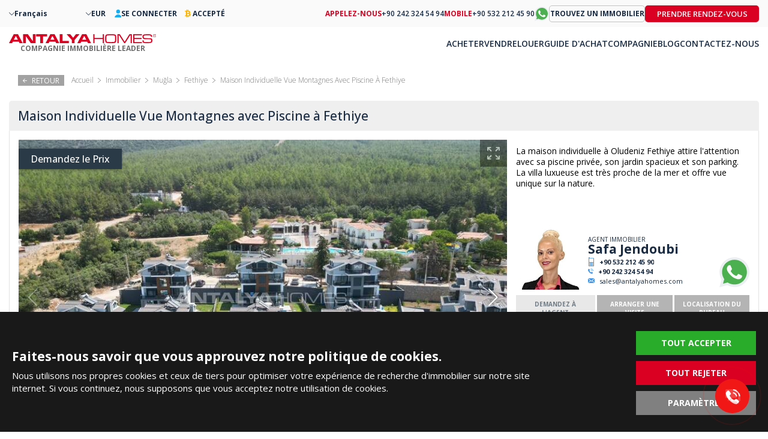

--- FILE ---
content_type: text/html; charset=UTF-8
request_url: https://antalyahomes.com/fr/annonce/bjv-0266-maison-individuelle-vue-foret-avec-piscine-a-fethiye-oludeniz
body_size: 17707
content:
<!doctype html><html lang="fr"><head><meta charset="utf-8" /><meta http-equiv="X-UA-Compatible" content="IE=edge" /><meta name="viewport" content="width=device-width, initial-scale=1, shrink-to-fit=no" /><meta name="format-detection" content="telephone=no" /><title>Maison Individuelle Vue Forêt avec Piscine à Fethiye Oludeniz</title><meta name="description" content="TEKCE Real Estate propose une maison à vendre à Fethiye. La maison avec vue sur la nature et les montagnes attire l'attention avec sa piscine et son parking."><meta property="og:type" content="article"><meta property="og:title" content="Maison Individuelle Vue Forêt avec Piscine à Fethiye Oludeniz"><meta property="og:description" content="TEKCE Real Estate propose une maison à vendre à Fethiye. La maison avec vue sur la nature et les montagnes attire l'attention avec sa piscine et son parking."><meta property="og:url" content="https://antalyahomes.com/fr/annonce/bjv-0266-maison-individuelle-vue-foret-avec-piscine-a-fethiye-oludeniz"><meta property="og:image" content="https://tekce.net/files/emlaklar/dis/bjv-0266-forest-view-detached-house-with-pool-for-sale-in-fethiye-oludeniz-ah-24.jpeg"><link fetchpriority="high" rel="preload" as="image" href="https://tekce.net/files/emlaklar/dis/850x550/bjv-0266-forest-view-detached-house-with-pool-for-sale-in-fethiye-oludeniz-ah-24.jpeg" /><link rel="canonical" href="https://antalyahomes.com/fr/annonce/bjv-0266-maison-individuelle-vue-foret-avec-piscine-a-fethiye-oludeniz" /><link rel="preconnect" href="//fonts.googleapis.com" crossorigin><link rel="preconnect" href="https://fonts.gstatic.com" crossorigin><link rel="preconnect" href="https://static.antalyahomes.com/" crossorigin><link rel="preconnect" href="https://tekce.net/" crossorigin><link rel="dns-prefetch" href="https://tekce.org/" crossorigin><link href="https://fonts.googleapis.com/css2?family=Open+Sans:ital,wght@0,300;0,400;0,500;0,600;0,700;0,800;1,300;1,400;1,500;1,600;1,700;1,800&display=swap" rel="stylesheet" media="all"><link rel="alternate" href="https://antalyahomes.com/ad/bjv-0266-forest-view-detached-house-with-pool-for-sale-in-fethiye-oludeniz" hreflang="en"><link rel="alternate" href="https://antalyahomes.com/tr/ilan/bjv-0266-fethiye-oludeniz-de-orman-manzarali-havuzlu-satilik-villa" hreflang="tr"><link rel="alternate" href="https://antalyahomes.com/ru/obyekt/bjv-0266-otdelnyj-dom-s-vidom-na-les-v-fetkhie-olyudeniz-s-bassejnom" hreflang="ru"><link rel="alternate" href="https://antalyahomes.com/fr/annonce/bjv-0266-maison-individuelle-vue-foret-avec-piscine-a-fethiye-oludeniz" hreflang="x-default"><link rel="alternate" href="https://antalyahomes.com/de/expose/bjv-0266-einzel-waldblick-haus-mit-und-pool-in-fethiye-oludeniz" hreflang="de"><link rel="alternate" href="https://antalyahomes.com/nl/annonce/bjv-0266-vrijstaande-huis-met-zwembad-te-koop-in-fethiye-oludeniz" hreflang="nl"><link rel="alternate" href="https://antalyahomes.com/se/annons/bjv-0266-fristaende-hus-med-pool-till-salu-i-fethiye-oludeniz" hreflang="se"><link rel="alternate" href="https://antalyahomes.com/fa/ad/bjv-0266-forest-view-detached-house-with-pool-for-sale-in-fethiye-oludeniz" hreflang="fa"><link rel="alternate" href="https://antalyahomes.com/ar/ad/bjv-0266-forest-view-detached-house-with-pool-for-sale-in-fethiye-oludeniz" hreflang="ar"><link rel="stylesheet" href="https://static.antalyahomes.com/cache/properties-cookie.css?v=1768828375" /><link rel="preload" as="script" href="https://static.antalyahomes.com/cache/properties.js?v=1768828375" /><link rel="preload" as="script" href="https://static.antalyahomes.com/js/multirange.min.js" /><link rel="shortcut icon" type="image/x-icon" href="https://static.antalyahomes.com/images/favicon/favicon.ico" /><link rel="icon" type="image/x-icon" href="https://static.antalyahomes.com/images/favicon/favicon.ico" /><link rel="icon" type="image/png" sizes="32x32" href="https://static.antalyahomes.com/images/favicon/favicon-32x32.png"><link rel="icon" type="image/png" sizes="16x16" href="https://static.antalyahomes.com/images/favicon/favicon-16x16.png"><link rel="apple-touch-icon" sizes="167x167" href="https://static.antalyahomes.com/images/favicon/favicon-167x167.png" /><link rel="apple-touch-icon" sizes="180x180" href="https://static.antalyahomes.com/images/favicon/favicon-180x180.png" /><link rel="icon" type="image/png" sizes="48x48" href="https://static.antalyahomes.com/images/favicon/favicon-48x48.png"><link rel="icon" type="image/png" sizes="192x192" href="https://static.antalyahomes.com/images/favicon/favicon-192x192.png"><script>(function(w, d, s, l, i) {   w[l] = w[l] || [];   w[l].push({    'gtm.start': new Date().getTime(),    event: 'gtm.js'   });   var f = d.getElementsByTagName(s)[0],    j = d.createElement(s),    dl = l !='dataLayer' ? '&l=' + l : '';   j.async = true;   j.src ='https://serverside.antalyahomes.com/gtm.js?id=' + i + dl;   f.parentNode.insertBefore(j, f);  })(window, document, 'script', 'dataLayer', 'GTM-PW5DC4T');</script><style>#gtx-trans{display: none !important;}</style></head><body class="bodyfr t-properties header-padding" data-sablon="properties" data-url="/fr/annonce/bjv-0266-maison-individuelle-vue-foret-avec-piscine-a-fethiye-oludeniz" data-page="annonce" data-subpage="bjv-0266-maison-individuelle-vue-foret-avec-piscine-a-fethiye-oludeniz" data-subpage1="" data-activepage="Bjv-0266" data-sessionkey=""><noscript><iframe src="https://serverside.antalyahomes.com/ns.html?id=GTM-PW5DC4T" height="0" width="0" style="display:none;visibility:hidden"></iframe></noscript><main class="general-main"><aside class="site-yolu"><nav class="pagemap-container container"><span class="pagemap-icon mobile-content"></span><ul class="pagemap row"><li><a href="/fr">ACCUEIL</a><span></span></li><li><a href="/fr/immobilier/turquie">IMMOBILIER</a><span></span></li><li><a href="/fr/immobilier/mugla">MUĞLA</a><span></span></li><li><a href="/fr/immobilier/mugla/fethiye">FETHIYE</a><span></span></li><li>MAISON INDIVIDUELLE VUE MONTAGNES AVEC PISCINE À FETHIYE</li><span class="pagemap-menu menu-toggle property" data-lang="/fr" data-aktifsayfa="" data-dil="fr" data-pageselect="VtMKoHOWeWxvR77CglnL6P/dt2NZn3PqIn6BK0AzIllAcLMdBDdRSoVYIqTqY+x/7yagiUg/CmjkxeqIGrpVsRsuaBVoLa7SHWa98j5exKU="><svg><use xlink:href="/images/svg/svg.svg#line-menu"></use></svg></span></ul></nav></aside><aside class="breadcrump"><div class="gobackbtn"><svg><use xlink:href="/images/svg/svg.svg#goback"></use></svg> RETOUR </div><ul><li><a href="/fr"><span>Accueil</span></a></li><li><a href="/fr/immobilier/turquie">Immobilier</a><span></span></li><li><a href="/fr/immobilier/mugla">Muğla</a><span></span></li><li><a href="/fr/immobilier/mugla/fethiye">Fethiye</a><span></span></li><li>Maison Individuelle Vue Montagnes Avec Piscine À Fethiye</li></ul></aside><article class="navigation-area"><div class="hide-mobile"><aside class="breadcrump"><div class="gobackbtn"><svg><use xlink:href="/images/svg/svg.svg#goback"></use></svg> RETOUR </div><ul><li><a href="/fr"><span>Accueil</span></a></li><li><a href="/fr/immobilier/turquie">Immobilier</a><span></span></li><li><a href="/fr/immobilier/mugla">Muğla</a><span></span></li><li><a href="/fr/immobilier/mugla/fethiye">Fethiye</a><span></span></li><li>Maison Individuelle Vue Montagnes Avec Piscine À Fethiye</li></ul></aside></div><section class="detail-navigator"><div class="backbtn hide-desktop"><a href="/fr/annonce"><svg class="svg-back"><use xlink:href="/images/svg/svg.svg#back2"></use></svg><em class="b1">RETOUR AUX RÉSULTATS DE RECHERCHE</em><em class="b2">RETOUR</em></a></div><div class="others-top-right"></div><h1 class="ilan-baslik">Maison Individuelle Vue Montagnes avec Piscine à Fethiye</h1></section></article><article class="detail-area"><input type="hidden" id="emlakad" value="Maison Individuelle Vue Montagnes avec Piscine à Fethiye" /><input type="hidden" id="emlakkod" value="BJV-0266" /><input type="hidden" id="emlaktip" value="Maisons" /><input type="hidden" id="fromtext" value="À PARTIR DE" /><div class="detail-contents"><div class="left-block"><section class="gallery-top"><div class="favourite-btn pasifet"><svg class="svg-favorite"><use xlink:href="/images/svg/svg.svg#favorite"></use></svg></div><div class="swiper-container gallery-top-slider"><div class="swiper-button-prev"></div><div class="swiper-button-next"></div><div class="askprice"> Demandez le Prix </div><div class="swiper-wrapper"><div class="swiper-slide"><picture><source srcset="https://tekce.net/files/emlaklar/dis/850x550/bjv-0266-forest-view-detached-house-with-pool-for-sale-in-fethiye-oludeniz-ah-24.jpeg" media="(min-width: 768px)" /><source srcset="https://tekce.net/files/emlaklar/dis/650x450/bjv-0266-forest-view-detached-house-with-pool-for-sale-in-fethiye-oludeniz-ah-24.jpeg" media="(min-width: 420px) and (max-width: 767px)" /><source srcset="https://tekce.net/files/emlaklar/dis/350x275/bjv-0266-forest-view-detached-house-with-pool-for-sale-in-fethiye-oludeniz-ah-24.jpeg" media="(max-width: 420px)" /><img width="350" height="275" src="https://tekce.net/files/emlaklar/dis/850x550/bjv-0266-forest-view-detached-house-with-pool-for-sale-in-fethiye-oludeniz-ah-24.jpeg" alt="Maison Individuelle Vue Montagnes Avec Piscine À Fethiye" class="img-responsive " /></picture><div class="gallery-large" href="https://tekce.net/files/emlaklar/dis/bjv-0266-forest-view-detached-house-with-pool-for-sale-in-fethiye-oludeniz-ah-24.jpeg" data-fancybox="gorseller"><svg><use xlink:href="/images/svg/svg.svg#large"></use></svg></div></div><div class="swiper-slide"><picture><source data-srcset="https://tekce.net/files/emlaklar/dis/850x550/bjv-0266-forest-view-detached-house-with-pool-for-sale-in-fethiye-oludeniz-ah-25.jpeg" media="(min-width: 768px)" /><source data-srcset="https://tekce.net/files/emlaklar/dis/650x450/bjv-0266-forest-view-detached-house-with-pool-for-sale-in-fethiye-oludeniz-ah-25.jpeg" media="(min-width: 420px) and (max-width: 767px)" /><source data-srcset="https://tekce.net/files/emlaklar/dis/350x275/bjv-0266-forest-view-detached-house-with-pool-for-sale-in-fethiye-oludeniz-ah-25.jpeg" media="(max-width: 420px)" /><img width="350" height="275" src="/images/bos.jpg" data-src="https://tekce.net/files/emlaklar/dis/850x550/bjv-0266-forest-view-detached-house-with-pool-for-sale-in-fethiye-oludeniz-ah-25.jpeg" alt="Maison Individuelle Vue Montagnes Avec Piscine À Fethiye 1" class="img-responsive lazyload" /></picture><div class="gallery-large" href="https://tekce.net/files/emlaklar/dis/bjv-0266-forest-view-detached-house-with-pool-for-sale-in-fethiye-oludeniz-ah-25.jpeg" data-fancybox="gorseller"><svg><use xlink:href="/images/svg/svg.svg#large"></use></svg></div></div><div class="swiper-slide"><picture><source data-srcset="https://tekce.net/files/emlaklar/dis/850x550/bjv-0266-forest-view-detached-house-with-pool-for-sale-in-fethiye-oludeniz-ah-26.jpeg" media="(min-width: 768px)" /><source data-srcset="https://tekce.net/files/emlaklar/dis/650x450/bjv-0266-forest-view-detached-house-with-pool-for-sale-in-fethiye-oludeniz-ah-26.jpeg" media="(min-width: 420px) and (max-width: 767px)" /><source data-srcset="https://tekce.net/files/emlaklar/dis/350x275/bjv-0266-forest-view-detached-house-with-pool-for-sale-in-fethiye-oludeniz-ah-26.jpeg" media="(max-width: 420px)" /><img width="350" height="275" src="/images/bos.jpg" data-src="https://tekce.net/files/emlaklar/dis/850x550/bjv-0266-forest-view-detached-house-with-pool-for-sale-in-fethiye-oludeniz-ah-26.jpeg" alt="Maison Individuelle Vue Montagnes Avec Piscine À Fethiye 2" class="img-responsive lazyload" /></picture><div class="gallery-large" href="https://tekce.net/files/emlaklar/dis/bjv-0266-forest-view-detached-house-with-pool-for-sale-in-fethiye-oludeniz-ah-26.jpeg" data-fancybox="gorseller"><svg><use xlink:href="/images/svg/svg.svg#large"></use></svg></div></div><div class="swiper-slide"><picture><source data-srcset="https://tekce.net/files/emlaklar/dis/850x550/bjv-0266-forest-view-detached-house-with-pool-for-sale-in-fethiye-oludeniz-ah-27.jpeg" media="(min-width: 768px)" /><source data-srcset="https://tekce.net/files/emlaklar/dis/650x450/bjv-0266-forest-view-detached-house-with-pool-for-sale-in-fethiye-oludeniz-ah-27.jpeg" media="(min-width: 420px) and (max-width: 767px)" /><source data-srcset="https://tekce.net/files/emlaklar/dis/350x275/bjv-0266-forest-view-detached-house-with-pool-for-sale-in-fethiye-oludeniz-ah-27.jpeg" media="(max-width: 420px)" /><img width="350" height="275" src="/images/bos.jpg" data-src="https://tekce.net/files/emlaklar/dis/850x550/bjv-0266-forest-view-detached-house-with-pool-for-sale-in-fethiye-oludeniz-ah-27.jpeg" alt="Maison Individuelle Vue Montagnes Avec Piscine À Fethiye 3" class="img-responsive lazyload" /></picture><div class="gallery-large" href="https://tekce.net/files/emlaklar/dis/bjv-0266-forest-view-detached-house-with-pool-for-sale-in-fethiye-oludeniz-ah-27.jpeg" data-fancybox="gorseller"><svg><use xlink:href="/images/svg/svg.svg#large"></use></svg></div></div><div class="swiper-slide"><picture><source data-srcset="https://tekce.net/files/emlaklar/dis/850x550/bjv-0266-forest-view-detached-house-with-pool-for-sale-in-fethiye-oludeniz-ah-28.jpeg" media="(min-width: 768px)" /><source data-srcset="https://tekce.net/files/emlaklar/dis/650x450/bjv-0266-forest-view-detached-house-with-pool-for-sale-in-fethiye-oludeniz-ah-28.jpeg" media="(min-width: 420px) and (max-width: 767px)" /><source data-srcset="https://tekce.net/files/emlaklar/dis/350x275/bjv-0266-forest-view-detached-house-with-pool-for-sale-in-fethiye-oludeniz-ah-28.jpeg" media="(max-width: 420px)" /><img width="350" height="275" src="/images/bos.jpg" data-src="https://tekce.net/files/emlaklar/dis/850x550/bjv-0266-forest-view-detached-house-with-pool-for-sale-in-fethiye-oludeniz-ah-28.jpeg" alt="Maison Individuelle Vue Montagnes Avec Piscine À Fethiye 4" class="img-responsive lazyload" /></picture><div class="gallery-large" href="https://tekce.net/files/emlaklar/dis/bjv-0266-forest-view-detached-house-with-pool-for-sale-in-fethiye-oludeniz-ah-28.jpeg" data-fancybox="gorseller"><svg><use xlink:href="/images/svg/svg.svg#large"></use></svg></div></div><div class="swiper-slide"><picture><source data-srcset="https://tekce.net/files/emlaklar/dis/850x550/bjv-0266-forest-view-detached-house-with-pool-for-sale-in-fethiye-oludeniz-ah-29.jpeg" media="(min-width: 768px)" /><source data-srcset="https://tekce.net/files/emlaklar/dis/650x450/bjv-0266-forest-view-detached-house-with-pool-for-sale-in-fethiye-oludeniz-ah-29.jpeg" media="(min-width: 420px) and (max-width: 767px)" /><source data-srcset="https://tekce.net/files/emlaklar/dis/350x275/bjv-0266-forest-view-detached-house-with-pool-for-sale-in-fethiye-oludeniz-ah-29.jpeg" media="(max-width: 420px)" /><img width="350" height="275" src="/images/bos.jpg" data-src="https://tekce.net/files/emlaklar/dis/850x550/bjv-0266-forest-view-detached-house-with-pool-for-sale-in-fethiye-oludeniz-ah-29.jpeg" alt="Maison Individuelle Vue Montagnes Avec Piscine À Fethiye 5" class="img-responsive lazyload" /></picture><div class="gallery-large" href="https://tekce.net/files/emlaklar/dis/bjv-0266-forest-view-detached-house-with-pool-for-sale-in-fethiye-oludeniz-ah-29.jpeg" data-fancybox="gorseller"><svg><use xlink:href="/images/svg/svg.svg#large"></use></svg></div></div><div class="swiper-slide"><picture><source data-srcset="https://tekce.net/files/emlaklar/dis/850x550/bjv-0266-forest-view-detached-house-with-pool-for-sale-in-fethiye-oludeniz-ah-30.jpeg" media="(min-width: 768px)" /><source data-srcset="https://tekce.net/files/emlaklar/dis/650x450/bjv-0266-forest-view-detached-house-with-pool-for-sale-in-fethiye-oludeniz-ah-30.jpeg" media="(min-width: 420px) and (max-width: 767px)" /><source data-srcset="https://tekce.net/files/emlaklar/dis/350x275/bjv-0266-forest-view-detached-house-with-pool-for-sale-in-fethiye-oludeniz-ah-30.jpeg" media="(max-width: 420px)" /><img width="350" height="275" src="/images/bos.jpg" data-src="https://tekce.net/files/emlaklar/dis/850x550/bjv-0266-forest-view-detached-house-with-pool-for-sale-in-fethiye-oludeniz-ah-30.jpeg" alt="Maison Individuelle Vue Montagnes Avec Piscine À Fethiye 6" class="img-responsive lazyload" /></picture><div class="gallery-large" href="https://tekce.net/files/emlaklar/dis/bjv-0266-forest-view-detached-house-with-pool-for-sale-in-fethiye-oludeniz-ah-30.jpeg" data-fancybox="gorseller"><svg><use xlink:href="/images/svg/svg.svg#large"></use></svg></div></div><div class="swiper-slide"><picture><source data-srcset="https://tekce.net/files/emlaklar/ic/850x550/bjv-0266-forest-view-detached-house-with-pool-for-sale-in-fethiye-oludeniz-ah-14.jpeg" media="(min-width: 768px)" /><source data-srcset="https://tekce.net/files/emlaklar/ic/650x450/bjv-0266-forest-view-detached-house-with-pool-for-sale-in-fethiye-oludeniz-ah-14.jpeg" media="(min-width: 420px) and (max-width: 767px)" /><source data-srcset="https://tekce.net/files/emlaklar/ic/350x275/bjv-0266-forest-view-detached-house-with-pool-for-sale-in-fethiye-oludeniz-ah-14.jpeg" media="(max-width: 420px)" /><img width="350" height="275" src="/images/bos.jpg" data-src="https://tekce.net/files/emlaklar/ic/850x550/bjv-0266-forest-view-detached-house-with-pool-for-sale-in-fethiye-oludeniz-ah-14.jpeg" alt="Maison Individuelle Vue Montagnes Avec Piscine À Fethiye 7" class="img-responsive lazyload" /></picture><div class="gallery-large" href="https://tekce.net/files/emlaklar/ic/bjv-0266-forest-view-detached-house-with-pool-for-sale-in-fethiye-oludeniz-ah-14.jpeg" data-fancybox="gorseller"><svg><use xlink:href="/images/svg/svg.svg#large"></use></svg></div></div><div class="swiper-slide"><picture><source data-srcset="https://tekce.net/files/emlaklar/ic/850x550/bjv-0266-forest-view-detached-house-with-pool-for-sale-in-fethiye-oludeniz-ah-11.jpeg" media="(min-width: 768px)" /><source data-srcset="https://tekce.net/files/emlaklar/ic/650x450/bjv-0266-forest-view-detached-house-with-pool-for-sale-in-fethiye-oludeniz-ah-11.jpeg" media="(min-width: 420px) and (max-width: 767px)" /><source data-srcset="https://tekce.net/files/emlaklar/ic/350x275/bjv-0266-forest-view-detached-house-with-pool-for-sale-in-fethiye-oludeniz-ah-11.jpeg" media="(max-width: 420px)" /><img width="350" height="275" src="/images/bos.jpg" data-src="https://tekce.net/files/emlaklar/ic/850x550/bjv-0266-forest-view-detached-house-with-pool-for-sale-in-fethiye-oludeniz-ah-11.jpeg" alt="Maison Individuelle Vue Montagnes Avec Piscine À Fethiye 8" class="img-responsive lazyload" /></picture><div class="gallery-large" href="https://tekce.net/files/emlaklar/ic/bjv-0266-forest-view-detached-house-with-pool-for-sale-in-fethiye-oludeniz-ah-11.jpeg" data-fancybox="gorseller"><svg><use xlink:href="/images/svg/svg.svg#large"></use></svg></div></div><div class="swiper-slide"><picture><source data-srcset="https://tekce.net/files/emlaklar/ic/850x550/bjv-0266-forest-view-detached-house-with-pool-for-sale-in-fethiye-oludeniz-ah-17.jpeg" media="(min-width: 768px)" /><source data-srcset="https://tekce.net/files/emlaklar/ic/650x450/bjv-0266-forest-view-detached-house-with-pool-for-sale-in-fethiye-oludeniz-ah-17.jpeg" media="(min-width: 420px) and (max-width: 767px)" /><source data-srcset="https://tekce.net/files/emlaklar/ic/350x275/bjv-0266-forest-view-detached-house-with-pool-for-sale-in-fethiye-oludeniz-ah-17.jpeg" media="(max-width: 420px)" /><img width="350" height="275" src="/images/bos.jpg" data-src="https://tekce.net/files/emlaklar/ic/850x550/bjv-0266-forest-view-detached-house-with-pool-for-sale-in-fethiye-oludeniz-ah-17.jpeg" alt="Maison Individuelle Vue Montagnes Avec Piscine À Fethiye 9" class="img-responsive lazyload" /></picture><div class="gallery-large" href="https://tekce.net/files/emlaklar/ic/bjv-0266-forest-view-detached-house-with-pool-for-sale-in-fethiye-oludeniz-ah-17.jpeg" data-fancybox="gorseller"><svg><use xlink:href="/images/svg/svg.svg#large"></use></svg></div></div><div class="swiper-slide"><picture><source data-srcset="https://tekce.net/files/emlaklar/ic/850x550/bjv-0266-forest-view-detached-house-with-pool-for-sale-in-fethiye-oludeniz-ah-15.jpeg" media="(min-width: 768px)" /><source data-srcset="https://tekce.net/files/emlaklar/ic/650x450/bjv-0266-forest-view-detached-house-with-pool-for-sale-in-fethiye-oludeniz-ah-15.jpeg" media="(min-width: 420px) and (max-width: 767px)" /><source data-srcset="https://tekce.net/files/emlaklar/ic/350x275/bjv-0266-forest-view-detached-house-with-pool-for-sale-in-fethiye-oludeniz-ah-15.jpeg" media="(max-width: 420px)" /><img width="350" height="275" src="/images/bos.jpg" data-src="https://tekce.net/files/emlaklar/ic/850x550/bjv-0266-forest-view-detached-house-with-pool-for-sale-in-fethiye-oludeniz-ah-15.jpeg" alt="Maison Individuelle Vue Montagnes Avec Piscine À Fethiye 10" class="img-responsive lazyload" /></picture><div class="gallery-large" href="https://tekce.net/files/emlaklar/ic/bjv-0266-forest-view-detached-house-with-pool-for-sale-in-fethiye-oludeniz-ah-15.jpeg" data-fancybox="gorseller"><svg><use xlink:href="/images/svg/svg.svg#large"></use></svg></div></div><div class="swiper-slide"><picture><source data-srcset="https://tekce.net/files/emlaklar/ic/850x550/bjv-0266-forest-view-detached-house-with-pool-for-sale-in-fethiye-oludeniz-ah-12.jpeg" media="(min-width: 768px)" /><source data-srcset="https://tekce.net/files/emlaklar/ic/650x450/bjv-0266-forest-view-detached-house-with-pool-for-sale-in-fethiye-oludeniz-ah-12.jpeg" media="(min-width: 420px) and (max-width: 767px)" /><source data-srcset="https://tekce.net/files/emlaklar/ic/350x275/bjv-0266-forest-view-detached-house-with-pool-for-sale-in-fethiye-oludeniz-ah-12.jpeg" media="(max-width: 420px)" /><img width="350" height="275" src="/images/bos.jpg" data-src="https://tekce.net/files/emlaklar/ic/850x550/bjv-0266-forest-view-detached-house-with-pool-for-sale-in-fethiye-oludeniz-ah-12.jpeg" alt="Maison Individuelle Vue Montagnes Avec Piscine À Fethiye 11" class="img-responsive lazyload" /></picture><div class="gallery-large" href="https://tekce.net/files/emlaklar/ic/bjv-0266-forest-view-detached-house-with-pool-for-sale-in-fethiye-oludeniz-ah-12.jpeg" data-fancybox="gorseller"><svg><use xlink:href="/images/svg/svg.svg#large"></use></svg></div></div><div class="swiper-slide"><picture><source data-srcset="https://tekce.net/files/emlaklar/ic/850x550/bjv-0266-forest-view-detached-house-with-pool-for-sale-in-fethiye-oludeniz-ah-13.jpeg" media="(min-width: 768px)" /><source data-srcset="https://tekce.net/files/emlaklar/ic/650x450/bjv-0266-forest-view-detached-house-with-pool-for-sale-in-fethiye-oludeniz-ah-13.jpeg" media="(min-width: 420px) and (max-width: 767px)" /><source data-srcset="https://tekce.net/files/emlaklar/ic/350x275/bjv-0266-forest-view-detached-house-with-pool-for-sale-in-fethiye-oludeniz-ah-13.jpeg" media="(max-width: 420px)" /><img width="350" height="275" src="/images/bos.jpg" data-src="https://tekce.net/files/emlaklar/ic/850x550/bjv-0266-forest-view-detached-house-with-pool-for-sale-in-fethiye-oludeniz-ah-13.jpeg" alt="Maison Individuelle Vue Montagnes Avec Piscine À Fethiye 12" class="img-responsive lazyload" /></picture><div class="gallery-large" href="https://tekce.net/files/emlaklar/ic/bjv-0266-forest-view-detached-house-with-pool-for-sale-in-fethiye-oludeniz-ah-13.jpeg" data-fancybox="gorseller"><svg><use xlink:href="/images/svg/svg.svg#large"></use></svg></div></div><div class="swiper-slide"><picture><source data-srcset="https://tekce.net/files/emlaklar/ic/850x550/bjv-0266-forest-view-detached-house-with-pool-for-sale-in-fethiye-oludeniz-ah-18.jpeg" media="(min-width: 768px)" /><source data-srcset="https://tekce.net/files/emlaklar/ic/650x450/bjv-0266-forest-view-detached-house-with-pool-for-sale-in-fethiye-oludeniz-ah-18.jpeg" media="(min-width: 420px) and (max-width: 767px)" /><source data-srcset="https://tekce.net/files/emlaklar/ic/350x275/bjv-0266-forest-view-detached-house-with-pool-for-sale-in-fethiye-oludeniz-ah-18.jpeg" media="(max-width: 420px)" /><img width="350" height="275" src="/images/bos.jpg" data-src="https://tekce.net/files/emlaklar/ic/850x550/bjv-0266-forest-view-detached-house-with-pool-for-sale-in-fethiye-oludeniz-ah-18.jpeg" alt="Maison Individuelle Vue Montagnes Avec Piscine À Fethiye 13" class="img-responsive lazyload" /></picture><div class="gallery-large" href="https://tekce.net/files/emlaklar/ic/bjv-0266-forest-view-detached-house-with-pool-for-sale-in-fethiye-oludeniz-ah-18.jpeg" data-fancybox="gorseller"><svg><use xlink:href="/images/svg/svg.svg#large"></use></svg></div></div><div class="swiper-slide"><picture><source data-srcset="https://tekce.net/files/emlaklar/ic/850x550/bjv-0266-forest-view-detached-house-with-pool-for-sale-in-fethiye-oludeniz-ah-21.jpeg" media="(min-width: 768px)" /><source data-srcset="https://tekce.net/files/emlaklar/ic/650x450/bjv-0266-forest-view-detached-house-with-pool-for-sale-in-fethiye-oludeniz-ah-21.jpeg" media="(min-width: 420px) and (max-width: 767px)" /><source data-srcset="https://tekce.net/files/emlaklar/ic/350x275/bjv-0266-forest-view-detached-house-with-pool-for-sale-in-fethiye-oludeniz-ah-21.jpeg" media="(max-width: 420px)" /><img width="350" height="275" src="/images/bos.jpg" data-src="https://tekce.net/files/emlaklar/ic/850x550/bjv-0266-forest-view-detached-house-with-pool-for-sale-in-fethiye-oludeniz-ah-21.jpeg" alt="Maison Individuelle Vue Montagnes Avec Piscine À Fethiye 14" class="img-responsive lazyload" /></picture><div class="gallery-large" href="https://tekce.net/files/emlaklar/ic/bjv-0266-forest-view-detached-house-with-pool-for-sale-in-fethiye-oludeniz-ah-21.jpeg" data-fancybox="gorseller"><svg><use xlink:href="/images/svg/svg.svg#large"></use></svg></div></div><div class="swiper-slide"><picture><source data-srcset="https://tekce.net/files/emlaklar/ic/850x550/bjv-0266-forest-view-detached-house-with-pool-for-sale-in-fethiye-oludeniz-ah-16.jpeg" media="(min-width: 768px)" /><source data-srcset="https://tekce.net/files/emlaklar/ic/650x450/bjv-0266-forest-view-detached-house-with-pool-for-sale-in-fethiye-oludeniz-ah-16.jpeg" media="(min-width: 420px) and (max-width: 767px)" /><source data-srcset="https://tekce.net/files/emlaklar/ic/350x275/bjv-0266-forest-view-detached-house-with-pool-for-sale-in-fethiye-oludeniz-ah-16.jpeg" media="(max-width: 420px)" /><img width="350" height="275" src="/images/bos.jpg" data-src="https://tekce.net/files/emlaklar/ic/850x550/bjv-0266-forest-view-detached-house-with-pool-for-sale-in-fethiye-oludeniz-ah-16.jpeg" alt="Maison Individuelle Vue Montagnes Avec Piscine À Fethiye 15" class="img-responsive lazyload" /></picture><div class="gallery-large" href="https://tekce.net/files/emlaklar/ic/bjv-0266-forest-view-detached-house-with-pool-for-sale-in-fethiye-oludeniz-ah-16.jpeg" data-fancybox="gorseller"><svg><use xlink:href="/images/svg/svg.svg#large"></use></svg></div></div><div class="swiper-slide"><picture><source data-srcset="https://tekce.net/files/emlaklar/ic/850x550/bjv-0266-forest-view-detached-house-with-pool-for-sale-in-fethiye-oludeniz-ah-19.jpeg" media="(min-width: 768px)" /><source data-srcset="https://tekce.net/files/emlaklar/ic/650x450/bjv-0266-forest-view-detached-house-with-pool-for-sale-in-fethiye-oludeniz-ah-19.jpeg" media="(min-width: 420px) and (max-width: 767px)" /><source data-srcset="https://tekce.net/files/emlaklar/ic/350x275/bjv-0266-forest-view-detached-house-with-pool-for-sale-in-fethiye-oludeniz-ah-19.jpeg" media="(max-width: 420px)" /><img width="350" height="275" src="/images/bos.jpg" data-src="https://tekce.net/files/emlaklar/ic/850x550/bjv-0266-forest-view-detached-house-with-pool-for-sale-in-fethiye-oludeniz-ah-19.jpeg" alt="Maison Individuelle Vue Montagnes Avec Piscine À Fethiye 16" class="img-responsive lazyload" /></picture><div class="gallery-large" href="https://tekce.net/files/emlaklar/ic/bjv-0266-forest-view-detached-house-with-pool-for-sale-in-fethiye-oludeniz-ah-19.jpeg" data-fancybox="gorseller"><svg><use xlink:href="/images/svg/svg.svg#large"></use></svg></div></div><div class="swiper-slide"><picture><source data-srcset="https://tekce.net/files/emlaklar/ic/850x550/bjv-0266-forest-view-detached-house-with-pool-for-sale-in-fethiye-oludeniz-ah-20.jpeg" media="(min-width: 768px)" /><source data-srcset="https://tekce.net/files/emlaklar/ic/650x450/bjv-0266-forest-view-detached-house-with-pool-for-sale-in-fethiye-oludeniz-ah-20.jpeg" media="(min-width: 420px) and (max-width: 767px)" /><source data-srcset="https://tekce.net/files/emlaklar/ic/350x275/bjv-0266-forest-view-detached-house-with-pool-for-sale-in-fethiye-oludeniz-ah-20.jpeg" media="(max-width: 420px)" /><img width="350" height="275" src="/images/bos.jpg" data-src="https://tekce.net/files/emlaklar/ic/850x550/bjv-0266-forest-view-detached-house-with-pool-for-sale-in-fethiye-oludeniz-ah-20.jpeg" alt="Maison Individuelle Vue Montagnes Avec Piscine À Fethiye 17" class="img-responsive lazyload" /></picture><div class="gallery-large" href="https://tekce.net/files/emlaklar/ic/bjv-0266-forest-view-detached-house-with-pool-for-sale-in-fethiye-oludeniz-ah-20.jpeg" data-fancybox="gorseller"><svg><use xlink:href="/images/svg/svg.svg#large"></use></svg></div></div><div class="swiper-slide map-init hidden" data-fancybox="harita" data-options='{"touch" : false}' data-type="inline" data-key="AIzaSyA8_IWIWpeLv682_-OdMuGseGhjrunTafE"><section class="location" data-lat="MzYuNTc5MDU4" data-lng="MjkuMTU3MDM3" data-showloc="2"><div class="map row"></div></section><script id="mapScript"></script><div class="gallery-large pointer-events-none"><svg><use xlink:href="/images/svg/svg.svg#large"></use></svg></div></div></div><div class="gallery-menu" data-=""><ul class="row sekme3"><li data-selectable="true" data-key="video" data-value="0" style="display: none"><svg class="video"><use xlink:href="/images/svg/svg2.svg#video"></use></svg></li><li data-selectable="true" data-key="dis" data-value="0"><svg class="dis"><use xlink:href="/images/svg/svg2.svg#dis"></use></svg> 6 </li><li data-selectable="true" data-key="ic" data-value="7"><svg class="ic"><use xlink:href="/images/svg/svg2.svg#ic"></use></svg> 11 </li><li data-selectable="true" data-key="insaat" data-value="18" style="display: none"><svg class="insaat"><use xlink:href="/images/svg/svg2.svg#insaat"></use></svg> 0 </li><li data-selectable="true" data-key="kat" data-value="18" style="display: none"><svg class="kat"><use xlink:href="/images/svg/svg2.svg#kat"></use></svg> 0 </li><li data-selectable="true" data-key="map" data-value="17"><svg class="map"><use xlink:href="/images/svg/svg2.svg#map"></use></svg></li></ul></div></div><div class="gallery-bottom"><div class="swiper-container gallery-thumbs"><div class="swiper-wrapper"><div class="swiper-slide"><picture><img width="100" height="80" src="/images/bos.jpg" data-src="https://tekce.net/files/emlaklar/dis/100x80/bjv-0266-forest-view-detached-house-with-pool-for-sale-in-fethiye-oludeniz-ah-24.jpeg" alt="Maison Individuelle Vue Montagnes Avec Piscine À Fethiye" class="img-responsive lazyload" /></picture></div><div class="swiper-slide"><picture><img width="100" height="80" src="/images/bos.jpg" data-src="https://tekce.net/files/emlaklar/dis/100x80/bjv-0266-forest-view-detached-house-with-pool-for-sale-in-fethiye-oludeniz-ah-25.jpeg" alt="Maison Individuelle Vue Montagnes Avec Piscine À Fethiye 1" class="img-responsive lazyload" /></picture></div><div class="swiper-slide"><picture><img width="100" height="80" src="/images/bos.jpg" data-src="https://tekce.net/files/emlaklar/dis/100x80/bjv-0266-forest-view-detached-house-with-pool-for-sale-in-fethiye-oludeniz-ah-26.jpeg" alt="Maison Individuelle Vue Montagnes Avec Piscine À Fethiye 2" class="img-responsive lazyload" /></picture></div><div class="swiper-slide"><picture><img width="100" height="80" src="/images/bos.jpg" data-src="https://tekce.net/files/emlaklar/dis/100x80/bjv-0266-forest-view-detached-house-with-pool-for-sale-in-fethiye-oludeniz-ah-27.jpeg" alt="Maison Individuelle Vue Montagnes Avec Piscine À Fethiye 3" class="img-responsive lazyload" /></picture></div><div class="swiper-slide"><picture><img width="100" height="80" src="/images/bos.jpg" data-src="https://tekce.net/files/emlaklar/dis/100x80/bjv-0266-forest-view-detached-house-with-pool-for-sale-in-fethiye-oludeniz-ah-28.jpeg" alt="Maison Individuelle Vue Montagnes Avec Piscine À Fethiye 4" class="img-responsive lazyload" /></picture></div><div class="swiper-slide"><picture><img width="100" height="80" src="/images/bos.jpg" data-src="https://tekce.net/files/emlaklar/dis/100x80/bjv-0266-forest-view-detached-house-with-pool-for-sale-in-fethiye-oludeniz-ah-29.jpeg" alt="Maison Individuelle Vue Montagnes Avec Piscine À Fethiye 5" class="img-responsive lazyload" /></picture></div><div class="swiper-slide"><picture><img width="100" height="80" src="/images/bos.jpg" data-src="https://tekce.net/files/emlaklar/dis/100x80/bjv-0266-forest-view-detached-house-with-pool-for-sale-in-fethiye-oludeniz-ah-30.jpeg" alt="Maison Individuelle Vue Montagnes Avec Piscine À Fethiye 6" class="img-responsive lazyload" /></picture></div><div class="swiper-slide"><picture><img width="100" height="80" src="/images/bos.jpg" data-src="https://tekce.net/files/emlaklar/ic/100x80/bjv-0266-forest-view-detached-house-with-pool-for-sale-in-fethiye-oludeniz-ah-14.jpeg" alt="Maison Individuelle Vue Montagnes Avec Piscine À Fethiye 7" class="img-responsive lazyload" /></picture></div><div class="swiper-slide"><picture><img width="100" height="80" src="/images/bos.jpg" data-src="https://tekce.net/files/emlaklar/ic/100x80/bjv-0266-forest-view-detached-house-with-pool-for-sale-in-fethiye-oludeniz-ah-11.jpeg" alt="Maison Individuelle Vue Montagnes Avec Piscine À Fethiye 8" class="img-responsive lazyload" /></picture></div><div class="swiper-slide"><picture><img width="100" height="80" src="/images/bos.jpg" data-src="https://tekce.net/files/emlaklar/ic/100x80/bjv-0266-forest-view-detached-house-with-pool-for-sale-in-fethiye-oludeniz-ah-17.jpeg" alt="Maison Individuelle Vue Montagnes Avec Piscine À Fethiye 9" class="img-responsive lazyload" /></picture></div><div class="swiper-slide"><picture><img width="100" height="80" src="/images/bos.jpg" data-src="https://tekce.net/files/emlaklar/ic/100x80/bjv-0266-forest-view-detached-house-with-pool-for-sale-in-fethiye-oludeniz-ah-15.jpeg" alt="Maison Individuelle Vue Montagnes Avec Piscine À Fethiye 10" class="img-responsive lazyload" /></picture></div><div class="swiper-slide"><picture><img width="100" height="80" src="/images/bos.jpg" data-src="https://tekce.net/files/emlaklar/ic/100x80/bjv-0266-forest-view-detached-house-with-pool-for-sale-in-fethiye-oludeniz-ah-12.jpeg" alt="Maison Individuelle Vue Montagnes Avec Piscine À Fethiye 11" class="img-responsive lazyload" /></picture></div><div class="swiper-slide"><picture><img width="100" height="80" src="/images/bos.jpg" data-src="https://tekce.net/files/emlaklar/ic/100x80/bjv-0266-forest-view-detached-house-with-pool-for-sale-in-fethiye-oludeniz-ah-13.jpeg" alt="Maison Individuelle Vue Montagnes Avec Piscine À Fethiye 12" class="img-responsive lazyload" /></picture></div><div class="swiper-slide"><picture><img width="100" height="80" src="/images/bos.jpg" data-src="https://tekce.net/files/emlaklar/ic/100x80/bjv-0266-forest-view-detached-house-with-pool-for-sale-in-fethiye-oludeniz-ah-18.jpeg" alt="Maison Individuelle Vue Montagnes Avec Piscine À Fethiye 13" class="img-responsive lazyload" /></picture></div><div class="swiper-slide"><picture><img width="100" height="80" src="/images/bos.jpg" data-src="https://tekce.net/files/emlaklar/ic/100x80/bjv-0266-forest-view-detached-house-with-pool-for-sale-in-fethiye-oludeniz-ah-21.jpeg" alt="Maison Individuelle Vue Montagnes Avec Piscine À Fethiye 14" class="img-responsive lazyload" /></picture></div><div class="swiper-slide"><picture><img width="100" height="80" src="/images/bos.jpg" data-src="https://tekce.net/files/emlaklar/ic/100x80/bjv-0266-forest-view-detached-house-with-pool-for-sale-in-fethiye-oludeniz-ah-16.jpeg" alt="Maison Individuelle Vue Montagnes Avec Piscine À Fethiye 15" class="img-responsive lazyload" /></picture></div><div class="swiper-slide"><picture><img width="100" height="80" src="/images/bos.jpg" data-src="https://tekce.net/files/emlaklar/ic/100x80/bjv-0266-forest-view-detached-house-with-pool-for-sale-in-fethiye-oludeniz-ah-19.jpeg" alt="Maison Individuelle Vue Montagnes Avec Piscine À Fethiye 16" class="img-responsive lazyload" /></picture></div><div class="swiper-slide"><picture><img width="100" height="80" src="/images/bos.jpg" data-src="https://tekce.net/files/emlaklar/ic/100x80/bjv-0266-forest-view-detached-house-with-pool-for-sale-in-fethiye-oludeniz-ah-20.jpeg" alt="Maison Individuelle Vue Montagnes Avec Piscine À Fethiye 17" class="img-responsive lazyload" /></picture></div></div></div><div class="swiper-button-prev"></div><div class="swiper-button-next"></div></div></section><ul class="property-location-detail"><li>MUĞLA</li><li>FETHIYE</li><li>ÖLÜDENIZ</li></ul><section class="ref"><span class="refno">REF. No: BJV-0266</span><div class="right-area"><div class="printbtn"><span class="btn"> IMPRIMER <svg class="svg-printer"><use xlink:href="/images/svg/svg.svg#printer"></use></svg></span><ul><li data-value="basic">BASE</li></ul></div><div class="share-buttons"><div class="buton"> PARTAGER <svg><use xlink:href="/images/svg/svg.svg#paylas"></use></svg><ul class="shorturl-links"><li><a href="#" data-url="https://facebook.com/share.php?u=https://antalyahomes.com/fr/annonce/bjv-0266-maison-individuelle-vue-foret-avec-piscine-a-fethiye-oludeniz" data-prevent="true" rel="noopener noreferrer"><img src="/images/svg/share-facebook.svg" alt="facebook" title="FACEBOOK"></a></li><li><a href="#" data-url="https://x.com/share?text=https://antalyahomes.com/fr/annonce/bjv-0266-maison-individuelle-vue-foret-avec-piscine-a-fethiye-oludeniz" data-prevent="true" rel="noopener noreferrer"><img src="/images/svg/share-x.svg" alt="x" title="X"></a></li><li><a href="#" data-url="https://api.whatsapp.com/send/?text=https://antalyahomes.com/fr/annonce/bjv-0266-maison-individuelle-vue-foret-avec-piscine-a-fethiye-oludeniz" data-prevent="true" data-action="share/whatsapp/share" rel="noopener noreferrer"><img src="/images/svg/share-whatsapp.svg" alt="whatsapp" title="WHATSAPP"></a></li><li><span data-url="https://antalyahomes.com/fr/annonce/bjv-0266-maison-individuelle-vue-foret-avec-piscine-a-fethiye-oludeniz"><img src="/images/svg/share-shorturl.svg" alt="shorturl" title="URL COURT"></span></li></ul></div></div><div class="report-container"><div class="btn">RAPPORT</div><div class="content-container"><ul><li><label><input type="radio" name="secenek" value="Listing no longer available (Sold/Rented)">Annonce non disponible (Vendu/Loué) </label></li><li><label><input type="radio" name="secenek" value="Description is incorrect">La description est incorrecte </label></li><li><label><input type="radio" name="secenek" value="Price information is incorrect">Les informations sur les prix sont incorrectes </label></li><li><label><input type="radio" name="secenek" value="Visuals are incorrect">Les visuels sont incorrects </label></li><li><label><input type="radio" name="secenek" value="Technical issue (Listing not opening)">Problème technique (l'annonce ne s'ouvre pas) </label></li><li><textarea name="description" placeholder="Description"></textarea></li><li><div id="formresult" style="display: none;"></div></li><li><input class="send-form" type="submit" value="SEND" data-agent="53" data-responsible="448" data-propertycode="BJV-0266" /></li></ul></div></div></div></section></div><div class="right-block"><div class="property-desc"> La maison individuelle à Oludeniz Fethiye attire l'attention avec sa piscine privée, son jardin spacieux et son parking. La villa luxueuse est très proche de la mer et offre vue unique sur la nature. </div></div><div class="left-block"><div class="price-desktop-opt"><div class="price-area"></div><section class="interactive-buttons"><div class="button-block"><span class="formmodalbtn" data-price="550000.00 GBP" tur="tur5" data-agent="Safa Jendoubi" data-emlak="Maison Individuelle Vue Montagnes avec Piscine à Fethiye" data-kod="BJV-0266" data-title="MAKE AN OFFER" data-form="MakeAnOffer" baslik="FAIRE UNE OFFRE">FAIRE UNE OFFRE</span><span class="formmodalbtn" tur="tur4" data-form="AskAgent" data-title="ASK AN AGENT" baslik="DEMANDEZ À UN AGENT">DEMANDEZ À UN AGENT</span><span class="formmodalbtn" tur="tur1" data-form="OnlineTour" data-title="ONLINE TOUR" baslik="VISITE EN LIGNE">VISITE EN LIGNE</span></div><div class="hover-block"><svg class="svg-info-sign"><use xlink:href="/images/svg/svg.svg#info-sign"></use></svg><p>Pourquoi différents prix sur différents sites?</p><div class="hoveralan"><p><p>Antalya Homes ® agit selon le principe de la publicité transparente. Veuillez lire notre article&nbsp;<a href="/fr/blog/conseils/different-prix-sur-different-sites">Pourquoi différents prix sur différents sites internet?</a></p><div id="gtx-trans" style="left:-13px; position:absolute; top:74px"><div class="gtx-trans-icon">&nbsp;</div></div></p></div></div></section></div><section class="bitcoin-section"><img src="/images/svg/detail-btc.svg" alt="bitcoin" width="35" height="35"><span class="btc-text">BITCOIN ACCEPTÉ</span><div class="link-text" data-btc="false" data-price="550000.00" data-pricetype="EUR" data-fbirim="GBP"><span>CONVERTIR LE PRIX EN BTC</span><a class="page-modal-link" data-sablon="default" href="/fr/acheter-en-turquie/payer-en-bitcoin" class="hidden">Comment payer en crypto?</a></div></section></div><div class="right-block margin-vertical-opt"><section class="salesperson"><ul><li><a href="/fr/compagnie/notre-equipe/agents/safa-jendoubi"><picture><source data-srcset="https://tekce.net/files/adminler/img/200x175/safa-jendoubi-profil.jpg" media="(min-width: 200px)" /><source data-srcset="https://tekce.net/files/adminler/img/120x120/safa-jendoubi-profil.jpg" media="(min-width: 120px)" /><source data-srcset="https://tekce.net/files/adminler/img/50x50/safa-jendoubi-profil.jpg" media="(min-width: 50px)" /><source data-srcset="https://tekce.net/files/adminler/img/160x160/safa-jendoubi-profil.jpg" media="(min-width: 160px)" /><img width="200" height="175" src="/images/bos.jpg" data-src="https://tekce.net/files/adminler/img/200x175/safa-jendoubi-profil.jpg" alt="Safa Jendoubi" class=" lazyload" /></picture><span class="img-title-text">Safa Jendoubi</span></a></li><li><span>AGENT IMMOBILIER</span><span id="temsilciadi"><a href="/fr/compagnie/notre-equipe/agents/safa-jendoubi"> Safa Jendoubi </a></span><span><svg class="svg-cellphone"><use xlink:href="/images/svg/svg.svg#cellphone"></use></svg><a href="tel:+905322124590">+90 532 212 45 90</a></span><span><svg class="svg-telephone"><use xlink:href="/images/svg/svg.svg#telephone"></use></svg><a href="tel:+902423245494">+90 242 324 54 94</a></span><span><svg class="svg-email"><use xlink:href="/images/svg/svg.svg#email"></use></svg><a href="mailto:sales@antalyahomes.com">sales@antalyahomes.com</a></span></li><li><a href="https://api.whatsapp.com/send/?phone=14158436789" data-prevent="true" class="whatsapp-form-btn" rel="noopener noreferrer nofollow"><svg class="whatsapp"><use xlink:href="/images/svg/svg.svg?v=6#whatsapp2"></use></svg><span class="img-title-text">Whatsapp</span></a></li></ul></section><section class="section-menu"><ul class="page-button row nowrap center-xs middle-xs"><li data="ask-to-agent" class="active" data-dil="fr">DEMANDEZ À L'AGENT</li><li data="arrange">ARRANGER UNE VISITE</li><li data="office-map" data-map="https://www.google.com/maps/embed?pb=!1m18!1m12!1m3!1d3201.5804930164904!2d29.131186900000003!3d36.63648330000001!2m3!1f0!2f0!3f0!3m2!1i1024!2i768!4f13.1!3m3!1m2!1s0x14c043f310e363a7%3A0x4c327f6f2829c608!2sBabata%C5%9F%C4%B1%2C%20Adnan%20Menderes%20Blv.%20No%3A97%2C%2048300%20Fethiye%2FMu%C4%9Fla!5e0!3m2!1str!2str!4v1677067436005!5m2!1str!2str">LOCALISATION DU BUREAU</li></ul><div id="ask-to-agent" class="mpage agentform form-container" data-form="AskAgent"><div class="block"><label for="isim2"><input type="text" id="isim2" placeholder="Prénom Nom" autocomplete="name"></label></div><div class="block multiple-2"><label for="phone2"><input type="tel" id="phone2" placeholder="Téléphone" autocomplete="tel" /></label></div><div class="block multiple-2 last"><label for="email2"><input type="email" class="email" id="email2" placeholder="E-Mail" autocomplete="email" /></label></div><div class="block"><label for="mesaj2"><textarea id="mesaj2" placeholder="Message"></textarea></label></div><div class="uyari" id="agentuyari"></div><div class="block"><div class="checkbox-container"><label><input type="checkbox" id="sartname2" /><span>J'ai lu et j'accepte les <a href="/fr/compagnie/conditions-dutilisation" target="_blank">Conditions d'Utilisation</a></span></label></div><div class="btn-container"><input type="submit" id="sendbtn" value="ENVOYER" /></div></div><div id="google-recaptcha1" class="g-recaptcha"></div></div><div id="office-map" class="mpage row"></div><div id="arrange" class="mpage row center-xs"><ul class="row center-xs"><li data="2026-01-26T08:00" data-form="ArrangeViewing"><span>MONDAY</span><span>26</span><span>JAN</span></li><li data="2026-01-27T08:00" data-form="ArrangeViewing"><span>TUESDAY</span><span>27</span><span>JAN</span></li><li data="2026-01-28T08:00" data-form="ArrangeViewing"><span>WEDNESDAY</span><span>28</span><span>JAN</span></li><li data="2026-01-29T08:00" data-form="ArrangeViewing"><span>THURSDAY</span><span>29</span><span>JAN</span></li></ul><br /><input type="submit" value="ARRANGER UNE VISITE" class="formmodalbtn" tur="tur1" data-title="ARRANGE VIEWING" data-form="ArrangeViewing" baslik="ARRANGER UNE VISITE" /></div></section><section class="options"><div class="top-title"><span>DÉTAILS GÉNÉRAUX</span></div><div class="general-details"><ul class="general-details-menu"><li class="commission exist hide-sm"><span>Frais d'Agence</span><strong>%2</strong></li><li><svg class="svg-placeholder"><use xlink:href="/images/svg/svg.svg#placeholder"></use><title>Localisation</title></svg><label>Muğla / Fethiye</label></li><li><svg class="svg-binakat"><use xlink:href="/images/svg/svg.svg#binakat"></use><title>Total d'Étages</title></svg><label>3</label></li><li><svg class="svg-room"><use xlink:href="/images/svg/svg.svg#room"></use><title>Chambres</title></svg><label>4+1</label></li><li><svg class="svg-shower"><use xlink:href="/images/svg/svg.svg#shower"></use><title>Salles de Bains</title></svg><label>5</label></li><li><svg class="svg-pool"><use xlink:href="/images/svg/svg.svg#pool"></use><title>Piscine</title></svg><label>Piscine Privée</label></li><li><svg class="svg-calendar"><use xlink:href="/images/svg/svg.svg#calendar"></use><title>Date d'Achèvement</title></svg><label>1 / 2022</label></li><li><svg class="svg-aeroplane"><use xlink:href="/images/svg/svg.svg#aeroplane"></use><title>Distance à l'Aéroport</title></svg><label>0-50 km</label></li><li><svg class="svg-beach"><use xlink:href="/images/svg/svg.svg#beach"></use><title>Distance à la Plage</title></svg><label>1-5 km</label></li><li class="hidden"><svg class="svg-building"><use xlink:href="/images/svg/svg.svg#building"></use></svg><label>8 Km</label><input type="hidden" id="pbase" value="550.000 GBP" data="PRIX DE BASE"><input type="hidden" id="psatis" value="634.000 EUR"><input type="hidden" id="pfrom" value="2"><input type="hidden" id="pindirim" value="0 EUR"></li></ul></div><div class="top-title"><span>PRIX TOUJOURS CORRECTS</span></div><ul class="menu-buttons"><li class="" data="oda27567" data-yatak="BJV-0266-4"><div class="top-menu"><div class="left-block"><div class="room-name"><span class="count">4+1</span><span class="tab-text">Villa Individuelle</span></div><span class="room-size"> 200 m² </span></div><div class="right-block"><span class="price"></span><span class="menu-arrow"><img width="11" height="6" src="/images/svg/tab-arrow.svg" alt="tab-arrow"></span></div></div><ul class="menu" id="oda27567"><li><svg class="svg-plotsize"><use xlink:href="/images/svg/svg.svg#plotsize"></use><title>Superficie Terrain</title></svg><label>490 m²</label></li><li><svg class="svg-size"><use xlink:href="/images/svg/svg.svg#size"></use><title>Superficie Immobilier</title></svg><label>200 m²</label></li><li><svg class="svg-kacincikat"><use xlink:href="/images/svg/svg.svg#kacincikat"></use><title>Étage</title></svg><label class="pr-10">1</label></li><li><svg class="svg-kackat"><use xlink:href="/images/svg/svg.svg#kackat"></use><title>Étages</title></svg><label class="pr-10">3</label></li><li><svg class="svg-room"><use xlink:href="/images/svg/svg.svg#room"></use><title>Chambre</title></svg><label>4</label></li><li><svg class="svg-shower"><use xlink:href="/images/svg/svg.svg#shower"></use><title>Salle de bain</title></svg><label>5</label></li><li><svg class="svg-balcony"><use xlink:href="/images/svg/svg.svg#balcony"></use><title>Balcon</title></svg><label>4</label></li><input type="hidden" id="pbase" value="550.000 GBP" data="PRIX DE BASE"><input type="hidden" id="psatis" value="634.000 EUR"><input type="hidden" id="pfrom" value="2"><input type="hidden" id="pindirim" value="0 EUR"></ul></li></ul><span class="ask-btn-style ask-price-list-click askForPrice" tur="tur3" data-form="askForPrice" data-title="ASK FOR PRICE LIST AND PAYMENT PLAN" baslik="DEMANDEZ LA LISTE DE PRIX ET LE PLAN DE PAIEMENT"> DEMANDEZ LA LISTE DE PRIX ET LE PLAN DE PAIEMENT </span></section></div><div class="left-block"><section class="section reasons"><div class="top-title"><span>TOP 3 DES RAISONS D'ACHETER</span></div><ul class="row between-xs"><li>Garantie de loyer</li><li>Localisation idéale pour les vacances et les résidences</li><li>Quartier agréable</li></ul></section><section class="summary" id="ozet"><div class="top-title"><span>DÉTAILS IMMOBILIER</span></div><div class="content"><h2>Maison Individuelle Luxueuse avec Piscine à Oludeniz Fethiye</h2><p>La maison individuelle luxueuse est située à Fethiye Oludeniz, le célèbre centre de vacances. Fethiye est un célèbre centre de vacances avec sa mer d'un bleu profond et ses belles baies. Le quartier Ovacik, où la maison luxueuse est située, est une zone agréable avec de nombreux magasins, restaurants, bars et cafés. Grâce à sa localisation, le quartier offre une vie agréable et confortable sans être affectée par la chaleur torride de l'été grâce à l'air frais de la montagne. Le quartier, qui se distingue par ses beautés naturelles et historiques, offre diverses possibilités d'activités telles que la pêche, la plongée, le parachutisme et les excursions en bateau. Fethiye est idéale pour les vacances, la vie ou l'investissement avec ses commodités.</p><p>La <a href="https://antalyahomes.com/fr/maisons/mugla/fethiye" target="_self">maison à vendre à Fethiye</a> est à 500 m des commodités quotidiennes telles que marchés, restaurants, parcs, pharmacies et guichets automatiques, 3 km de la plage d'Oludeniz, l'une des plus belles plages du monde, 8 km de l'hôpital d'État de Fethiye et 47 km de l'aéroport de Dalaman.</p><p>La maison individuelle est située dans une zone privilégiée avec des vues uniques sur les montagnes et la nature et est construite sur une superficie de 490 m². La maison individuelle offre une vie confortable avec sa piscine privée, son grand jardin paysager et son parking privé.</p><p>Tous les détails de la maison luxueuse sont conçus avec soin, et comprennent des caractéristiques telles qu'une infrastructure d'énergie solaire, d'alarme et de systèmes de sécurité. Le design intérieur a été réalisé avec des matériaux de haute qualité et des équipements de première classe. La maison est équipée d'une porte d'entrée en acier, de portes intérieures en bois massif, de meubles en MDF, de plans de travail de cuisine en marbre, de sols en céramique de haute qualité dans le salon et dans toutes les chambres, de peintures satinées sur les murs intérieurs, d'escaliers en bois, de balustrades de balcon en aluminium et en verre, une cabine de douche, une infrastructure de chauffage au sol prête, une infrastructure de climatisation par conduits prête dans les zones de vie et dans la chambre principale, un système de TV par satellite, une connexion Internet par câble.</p><p>La maison individuelle avec une piscine privée et un grand jardin sera proposée à la vente avec une garantie de location sur demande.</p></div><div class="read-more"><span class="open">Lire la Suite</span><span class="close">Fermer</span><svg class="right"><use xlink:href="/images/svg/svg2.svg#read-more"></use></svg></div></section><section class="features"><div class="top-title"><span>CARACTÉRISTIQUES</span></div><div class="row"><div class="altozellik-blok"><label>Intérieur</label><ul><li>Climatisation</li><li>Balcon</li><li>Barbecue</li><li>Salle de Bain Attenante</li><li>Cheminée</li><li>Buanderie</li><li>Cuisine Américaine</li><li>Douche</li><li>Terrasse</li><li>TV Satellite</li></ul></div><div class="altozellik-blok"><label>Extérieur</label><ul><li>Parking</li><li>Jardin Privé</li><li>Piscine Privée</li><li>Gestion Locative</li></ul></div><div class="altozellik-blok"><label>Localisation</label><ul><li>Aéroport (0-50 Km)</li><li>Plage (1-5 Km)</li><li>Mer (1-5 Km)</li><li>Vue Montagne</li><li>Vue Forêt</li><li>Magasins/ Centre Commercial</li><li>Bars / Restaurants</li></ul></div><div class="altozellik-blok"><label>Chauffage</label><ul><li>Climatisation</li><li>Énergie Solaire</li><li>Chauffage au Sol</li></ul></div><div class="altozellik-blok"><label>Orientation</label><ul><li>Sud</li><li>Sud-Ouest</li><li>Sud-Est</li></ul></div></div></section></div><div class="right-block"><ul class="best nowrap row"><li>TOUJOURS<strong>MEILLEUR<br />PRIX</strong></li><li><strong>MIS À JOUR</strong> Notre site internet et nos taux de change sont régulièrement et précisément mis à jour.</li><li><strong>AUCUN DOUTE</strong> Nous croyons que «l'honnêteté est la meilleure politique». Ce que vous voyez est ce que vous obtenez.</li><li><strong>NOUS GARANTISSONS</strong> Nous&nbsp;vous offrons&nbsp;toujours le meilleur prix.</li></ul><section class="authors"><div class="authors-main kisibilgi"><div class="top-title"><span>MANAGER DU BUREAU</span></div><div class="about"><div class="photo" id="sresim" data="/files/adminler/img/numan-ser-profil.jpg"><picture><source data-srcset="https://tekce.net/files/adminler/img/120x120/numan-ser-profil.jpg" media="" /><img width="120" height="120" src="/images/bos.jpg" data-src="https://tekce.net/files/adminler/img/120x120/numan-ser-profil.jpg" alt="Numan Ser" class="img-responsive lazyload" /></picture><span class="img-title-text">Numan Ser</span></div><div class="info"><span class="title">Numan Ser</span><span id="sgorev">Directeur de Bureau</span><span><svg class="svg-email"><use xlink:href="/images/svg/svg.svg#email"></use></svg><a href="mailto:numan.ser@tekce.com">numan.ser@tekce.com</a></span></div></div></div></section><section class="testimonial"><div class="top-title"><span>NOS CLIENTS HEUREUX</span></div><a class="testimonial-container" href="/fr/compagnie/temoignages/id-246"><picture><source data-srcset="https://tekce.net/files/gorusler/img/200x200/testimonial-abdel-k-a-main.jpg" media="(min-width: 768px)" /><img width="150" height="150" src="/images/bos.jpg" data-src="https://tekce.net/files/gorusler/img/150x150/testimonial-abdel-k-a-main.jpg" alt="Abdel Kaddous A." class=" lazyload" /></picture><span class="img-title-text">Abdel Kaddous A.</span><div class="testimonial-block"><span class="testimonial-title">Abdel Kaddous A., FRANCE</span><div class="testimonial-desc"> Nous tenons à exprimer notre gratitude à Abdel Kaddous A. pour ses commentaires remarquables. En tant que compagnie immobilière leader au service avec ... <span class="testimonial-read-more">Lire la Suite</span></div></div></a></section></div><div class="left-block"><section class="request ilanform" data-form="RequestFurtherDetails"><div class="top-title"><span>DEMANDEZ PLUS DE DÉTAILS</span></div><div class="uyari" id="ilanuyari"></div><div class="left-container"><div class="block"><label for="isim"><input type="text" id="isim" placeholder="Prénom Nom" autocomplete="name"></label></div><div class="block"><label for="phone"><input type="tel" id="phone" placeholder="Téléphone" autocomplete="tel" /></label></div><div class="block"><label for="email"><input type="email" class="email" id="email" placeholder="E-Mail" autocomplete="email" /></label></div></div><div class="right-container"><div class="block"><label for="mesaj"><textarea id="mesaj" placeholder="Message"></textarea></label></div></div><div class="form-container"><div id="google-recaptcha2" class="g-recaptcha"></div><div class="block"><div class="checkbox-container"><label><input type="checkbox" id="sartname" /><span>J'ai lu et j'accepte les <a href="/fr/compagnie/conditions-dutilisation" target="_blank">Conditions d'Utilisation</a></span></label></div><div class="btn-container requestBtn"><input type="submit" class="sendbtn" value="ENVOYER" /></div></div></div></section></div></div></article><script type="application/ld+json"> {"@context":"https:\/\/schema.org","@type":"SingleFamilyResidence","name":"Maison Individuelle Vue Montagnes avec Piscine \u00e0 Fethiye","description":"La maison individuelle \u00e0 Oludeniz Fethiye attire l'attention avec sa piscine priv\u00e9e, son jardin spacieux et son parking. La villa luxueuse est tr\u00e8s proche de la mer et offre vue unique sur la nature.","url":"https:\/\/antalyahomes.com\/fr\/annonce\/bjv-0266-maison-individuelle-vue-foret-avec-piscine-a-fethiye-oludeniz","image":"https:\/\/tekce.net\/files\/emlaklar\/dis\/bjv-0266-forest-view-detached-house-with-pool-for-sale-in-fethiye-oludeniz-ah-24.jpeg","numberOfRooms":5,"numberOfBathroomsTotal":"5","numberOfBedrooms":"4","yearBuilt":"2022","address":{"@type":"PostalAddress","addressCountry":"TR","addressLocality":"Fethiye","addressRegion":"Mu\u011fla","postalCode":"48340","streetAddress":"Ovacik Mah. Istiklal Cd. No7-1 Melek Evleri (Angels Home) A Blok, \u00d6l\u00fcdeniz, 48340 Fethiye\/Mu\u011fla, T\u00fcrkiye"},"telephone":"+90 242 324 54 94"} </script><script type="application/ld+json"> { "@context": "https://schema.org", "@type": "Organization", "name": "Antalya Homes", "logo": "https://tekce.net/files/firmalar/img/antalyahomes-logo.png", "url": "https://antalyahomes.com" }</script><script type="application/ld+json"> { "@context": "https://schema.org", "@type": "Corporation", "name": "Antalya Homes - Tekce Overseas SA", "url": "https://antalyahomes.com", "logo": "https://tekce.net/files/firmalar/img/antalyahomes-logo.png", "contactPoint": { "@type": "ContactPoint", "telephone": "+90 242 324 54 94", "contactType": "Customer Service", "areaServed": ["TR"], "availableLanguage": [{ "@type": "Language", "name": "English" }, { "@type": "Language", "name": "Turkish" }, { "@type": "Language", "name": "Russian" }, { "@type": "Language", "name": "French" }, { "@type": "Language", "name": "German" }, { "@type": "Language", "name": "Dutch" }, { "@type": "Language", "name": "Swedish" }, { "@type": "Language", "name": "Arabic" }, { "@type": "Language", "name": "Persian" } ] }, "sameAs": ["https://www.facebook.com/antalyahomes", "https://www.instagram.com/antalyahomes", "https://www.linkedin.com/company/antalya-homes", "https://x.com/antalyahomes", "https://www.youtube.com/user/antalyahomes"] }</script><script type='application/ld+json'> { "@context": "http://www.schema.org", "@type": "RealEstateAgent", "name": "Antalya Homes - Tekce Overseas SA", "url": "https://antalyahomes.com/fr/annonce/bjv-0266-maison-individuelle-vue-foret-avec-piscine-a-fethiye-oludeniz", "logo": "https://tekce.net/files/firmalar/img/antalyahomes-logo.png", "description": "Antalya Homes is an international real estate company in Turkey since 2004. Check daily updated real estate listings & properties for sale in Turkey.", "address": { "@type": "PostalAddress", "streetAddress": "Çağlayan Mahallesi, Barınaklar Bulvarı, Şenel Apartmanı, No:5, Daire:3", "addressLocality": "Antalya", "addressRegion": "Muratpaşa", "postalCode": "07235", "addressCountry": "Turkey" }, "geo": { "@type": "GeoCoordinates", "latitude": "36.8519155", "longitude": "30.7606521" }, "openingHours": "Mo, Tu, We, Th, Fr, Sa, Su 08:30-18:00", "contactPoint": { "@type": "ContactPoint", "telephone": "+90 242 324 54 94", "contactType": "Customer Service" } }</script></main><header class="general-header"><div class="header-top"><div class="header-bg"></div><div class="header-left"><div class="header-left-top btc"><div class="header-block top-glb"><span class="menu-arrow"><svg><use xlink:href="/images/svg/svg.svg#menu"></use></svg></span><span>Français</span></div><div class="header-block top-glb"><span class="menu-arrow"><svg><use xlink:href="/images/svg/svg.svg#menu"></use></svg></span><span>EUR</span></div><div class="header-block user-login"><a href="/fr/agent-login"><svg class="svg-user"><use xlink:href="/images/svg/user.svg#user"></use></svg><span>SE CONNECTER</span></a></div><div class="header-block header-bitcoin"><a href="/fr/acheter-en-turquie/payer-en-bitcoin"><svg class="svg-btc"><use xlink:href="/images/svg/svg2.svg#header-bitcoin"></use></svg><span>ACCEPTÉ</span></a></div></div><div class="header-left-bottom"><a href="/fr" class="logo"><svg><use xlink:href="/images/antalyalogo.svg#logo"></use></svg><div class="logo-text sloganfr">COMPAGNIE IMMOBILIÈRE LEADER</div></a><div class="menu-toggle hide-desktop" data-lang="/fr" data-aktifsayfa="" data-dil="fr" data-pageselect="hl9FX7EwnAYiWIJPGm9ZPk4MEcYYx8mhsHF3d9LCL0ha+jFdqBSPbOH5wObdCvRvyWTulrQ2yxqn1YECgGsfoC7xmKHIFnxfo0U+EMAMHYs="><svg><use xlink:href="/images/svg/svg.svg#line-menu"></use></svg></div></div><div class="header-row hide-desktop mobile-advanced-search hidden"><div class="search-column"><div class="advanced-search"><span>RECHERCHE AVANCÉE</span></div><div class="text-search homeara2"><input type="text" class="fminput" placeholder="Par ex. Maison à vendre à Antalya Lara"><span class="homearamabtn2"><svg><use xlink:href="/images/svg/svg.svg#search"></use></svg></span></div></div></div></div><div class="header-right"><div class="header-right-top" data-level="2"><a href="tel:+902423245494" class="phone call-now"><b>APPELEZ-NOUS</b><div>+90 242 324 54 94</div></a><a href="tel:+905322124590" class="phone call-now"><b>MOBILE</b><div>+90 532 212 45 90</div><a href="https://api.whatsapp.com/send/?phone=14158436789" rel="noopener noreferrer nofollow" data-prevent="true" class="whatsapp-btn whatsapp-form whatsapp-form-btn" data-title="WHATSAPP FORM" data-baslik="FORMULAIRE WHATSAPP"><svg class="whatsapp"><use xlink:href="/images/svg/svg.svg?v=6#whatsapp2"></use><b>WHATSAPP</b></svg></a></a><span class="find-property">TROUVEZ UN IMMOBILIER</span><span class="formmodalbtn hide-mobile appointment" tur="tur1" data-form="Appointment" data-title="PRENDRE RENDEZ-VOUS" baslik="PRENDRE RENDEZ-VOUS">PRENDRE RENDEZ-VOUS</span><span class="formmodalbtn hide-desktop" tur="tur4" data-form="ContactForm" data-title="CONTACT US" baslik="CONTACTEZ-NOUS">CONTACTEZ-NOUS</span></div><div class="header-right-bottom"><div class="desktop-menu xhide-mobile"><span class="menu-close"><svg><use xlink:href="/images/svg/svg.svg#close-3"></use></svg></span><div class="menu-close-buttons"><div class="menu-close-container"><span><svg><use xlink:href="/images/svg/svg.svg#menu"></use></svg></span><span>FERMER</span></div></div><nav><div class="item hide-desktop"><a href="https://antalyahomes.com/fr">ACCUEIL</a></div><div class="item clickable"><a href="/fr/immobilier/turquie" class="top-link hasSubMenu">ACHETER <span class="menu-arrow"><svg><use xlink:href="/images/svg/svg.svg#menu"></use></svg></span></a><div class="menu-modal"><div class="menu-back-btn" data-level="1"><svg><use xlink:href="/images/svg/svg.svg#back2"></use></svg></div><div class="menu-modal-overlay"></div><div class="menu-modal-container"><div class="menu-modal-list"><div class="menu-modal-item title"><a href="/fr/immobilier/turquie">IMMOBILIER EN TURQUIE</a></div><div class="menu-modal-item"><a href="/fr/immobilier/antalya">IMMOBILIER À ANTALYA</a></div><div class="menu-modal-item"><a href="/fr/immobilier/antalya/alanya">IMMOBILIER À ALANYA</a></div><div class="menu-modal-item"><a href="https://antalyahomes.com/fr/immobilier/mugla?search&district=bodrum,milas" target="_self">IMMOBILIER À BODRUM</a></div><div class="menu-modal-item"><a href="/fr/immobilier/antalya/serik">IMMOBILIER À BELEK</a></div><div class="menu-modal-item"><a href="/fr/immobilier/antalya/kemer">IMMOBILIER À KEMER</a></div><div class="menu-modal-item"><a href="https://antalyahomes.com/fr/immobilier/mugla/fethiye" target="_self">IMMOBILIER À FETHİYE</a></div><div class="menu-modal-item"><a href="https://antalyahomes.com/fr/immobilier/mersin" target="_self">IMMOBILIER À MERSİN</a></div><div class="menu-modal-item"><a href="https://antalyahomes.com/fr/immobilier/antalya/kas" target="_self">IMMOBILIER À KAŞ / KALKAN</a></div><div class="menu-modal-item"><a href="/fr/terrain/turquie">TERRAIN À VENDRE</a></div><div class="menu-modal-item"><a href="/fr/commercial/turquie">COMMERCIAUX À VENDRE</a></div></div></div></div></div><div class="item"><a href="/fr/compagnie/services/vendre-votre-immobilier">VENDRE</a></div><div class="item"><a href="https://tekce.com/fr/louer-turquie?city=antalya,mugla">LOUER</a></div><div class="item clickable"><a href="/fr/acheter-en-turquie" class="top-link hasSubMenu">GUIDE D'ACHAT <span class="menu-arrow"><svg><use xlink:href="/images/svg/svg.svg#menu"></use></svg></span></a><div class="menu-modal"><div class="menu-back-btn" data-level="1"><svg><use xlink:href="/images/svg/svg.svg#back2"></use></svg></div><div class="menu-modal-overlay"></div><div class="menu-modal-container"><div class="menu-modal-list"><div class="menu-modal-item title"><a href="/fr/acheter-en-turquie">ACHETER EN TURQUIE</a></div><div class="menu-modal-item "><a href="/fr/acheter-en-turquie/citoyennete-turque">CITOYENNETÉ EN TURQUIE</a></div><div class="menu-modal-item "><a href="/fr/acheter-en-turquie/frais-dachat">FRAIS D'ACHAT</a></div><div class="menu-modal-item "><a href="/fr/acheter-en-turquie/procuration">PROCURATION</a></div><div class="menu-modal-item "><a href="/fr/acheter-en-turquie/tapu-titre-de-propriete">TAPU | TITRE DE PROPRIÉTÉ</a></div><div class="menu-modal-item "><a href="/fr/acheter-en-turquie/fonds-immobilier">FONDS IMMOBILIER</a></div><div class="menu-modal-item "><a href="/fr/acheter-en-turquie/systeme-de-sante">SYSTÈME DE SANTÉ</a></div><div class="menu-modal-item "><a href="/fr/acheter-en-turquie/permis-de-residence">PERMIS DE RÉSIDENCE</a></div><div class="menu-modal-item btc"><a href="/fr/acheter-en-turquie/payer-en-bitcoin"><svg><use xlink:href="/images/svg/svg.svg?v=6#header-bitcoin"></use></svg> PAYEZ EN BITCOIN </a></div><div class="menu-modal-item"><a href="/fr/acheter-en-turquie/teleproperty"><img width="105" height="15" data-src="https://static.antalyahomes.com/images/teleproperty.svg" class="lazyload hide-sm" src="/images/bos.jpg" alt="TELEPROPERTY" title="TELEPROPERTY" /><span class="img-title-text">TELEPROPERTY</span></a></div><div class="menu-modal-item"><a href="/fr/acheter-en-turquie/telemortgage"><img width="105" height="15" data-src="https://static.antalyahomes.com/images/telemortgage.svg" class="lazyload hide-sm" src="/images/bos.jpg" alt="TELEMORTGAGE" title="TELEMORTGAGE" /><span class="img-title-text">TELEMORTGAGE</span></a></div><div class="menu-modal-item"><a href="/fr/acheter-en-turquie/wikiproperty"><img width="105" height="15" data-src="https://static.antalyahomes.com/images/wikiproperty.svg" class="lazyload hide-sm" src="/images/bos.jpg" alt="WIKIPROPERTY" title="WIKIPROPERTY" /><span class="img-title-text">WIKIPROPERTY</span></a></div><div class="menu-modal-item "><a href="/fr/acheter-en-turquie/pourquoi-la-turquie">POURQUOI LA TURQUIE?</a></div></div></div></div></div><div class="item clickable"><a href="/fr/compagnie" class="top-link hasSubMenu">COMPAGNIE <span class="menu-arrow"><svg><use xlink:href="/images/svg/svg.svg#menu"></use></svg></span></a><div class="menu-modal"><div class="menu-back-btn" data-level="1"><svg><use xlink:href="/images/svg/svg.svg#back2"></use></svg></div><div class="menu-modal-overlay"></div><div class="menu-modal-container"><div class="menu-modal-list"><div class="menu-modal-item title"><a href="/fr/compagnie">COMPAGNIE</a></div><div class="menu-modal-item "><a href="/fr/compagnie/profil-de-la-compagnie">PROFIL DE LA COMPAGNIE</a></div><div class="menu-modal-item "><a href="/fr/compagnie/antalya-homes-histoire">ANTALYA HOMES HISTOIRE</a></div><div class="menu-modal-item "><a href="/fr/compagnie/notre-equipe">L'ÉQUIPE ANTALYA HOMES</a></div><div class="menu-modal-item "><a href="/fr/compagnie/travaillez-avec-nous">TRAVAILLEZ AVEC NOUS</a></div><div class="menu-modal-item "><a href="/fr/compagnie/contact">CONTACTEZ-NOUS</a></div><div class="menu-modal-item clickable"><a href="/fr/compagnie/services" class="link submenutitle"> SERVICES <span class="menu-arrow"><svg><use xlink:href="/images/svg/svg.svg#menu"></use></svg></span></a><div class="menu-modal level2" data-level="2"><span class="close-menu-modal"><svg><use xlink:href="/images/svg/svg.svg#close-3"></use></svg></span><div class="menu-modal-container"><div class="menu-modal-list" data-level="2"><div class="menu-modal-item title"><a href="/fr/compagnie/services">SERVICES</a></div><div class="menu-modal-item"><a href="/fr/compagnie/services/visite-de-meubles">VISITE DE MEUBLES</a></div><div class="menu-modal-item"><a href="/fr/compagnie/services/ouvrir-un-compte-bancaire-en-turquie">OUVRIR UN COMPTE BANCAIRE</a></div><div class="menu-modal-item"><a href="/fr/compagnie/services/obtenir-numero-didentification-fiscale">OBTENIR NUMÉRO D'IDENTIFICATION FISCALE</a></div><div class="menu-modal-item"><a href="/fr/compagnie/services/assurance-habitation">ASSURANCE HABITATION</a></div><div class="menu-modal-item"><a href="/fr/compagnie/services/gestion-immeubles">GESTION IMMOBILIÈRE</a></div><div class="menu-modal-item"><a href="/fr/compagnie/services/support-juridique-et-avocats">EMBAUCHER UN AVOCAT</a></div><div class="menu-modal-item"><a href="/fr/compagnie/services/evaluation-immobiliere">ÉVALUATION IMMOBILIÈRE</a></div><div class="menu-modal-item"><a href="/fr/compagnie/services/souscription">ABONNEMENTS AUX SERVICES PUBLICS</a></div><div class="menu-modal-item"><a href="/fr/compagnie/services/transfert-de-titre-de-propriete">TRANSFERT DE TITRE DE PROPRIÉTÉ</a></div><div class="menu-modal-item"><a href="/fr/compagnie/services/vendre-votre-immobilier">VENDEZ VOTRE PROPRIÉTÉ</a></div></div></div><div class="menu-back-btn" data-level="2"><svg><use xlink:href="/images/svg/svg.svg#back2"></use></svg></div></div></div><div class="menu-modal-item "><a href="/fr/compagnie/temoignages">TÉMOIGNAGES</a></div><div class="menu-modal-item "><a href="/fr/compagnie/tekce-academy">TEKCE ACADEMY</a></div><div class="menu-modal-item "><a href="/fr/compagnie/collaboration">COLLABORATION</a></div><div class="menu-modal-item "><a href="/fr/compagnie/salle-des-medias">SALLE DES MÉDIAS</a></div></div></div></div></div><div class="item "><a href="/fr/blog" class="top-link ">BLOG </a></div><div class="item"><a href="/fr/compagnie/contact" class="top-link">CONTACTEZ-NOUS</a></div></nav></div></div></div><div class="desktop-menu-backdrop"></div></div></header><footer class="general-footer footer-padding"><article class="footer"><div class="footer-top"><div class="copylink footer-links"><div>PAGES FAVORITES</div><ul><li><a href="https://antalyahomes.com/fr/appartements/turquie" target="_blank">Acheter Appartement en Turquie</a></li><li><a href="https://antalyahomes.com/fr/maisons/turquie" target="_blank">Acheter Villa en Turquie</a></li><li><a href="https://antalyahomes.com/fr/maisons/antalya" target="_blank">Acheter Maison à Antalya</a></li></ul></div><div class="copylink"><div>Copyright Antalya Homes © 2004-2026. Tous droits réservés.</div><ul><li><a href="/fr/compagnie/conditions-dutilisation/mentions-legales-et-clause-de-non-responsabilite">Notices Légales &amp; Avertissement</a></li><li><a href="/fr/compagnie/conditions-dutilisation">Conditions d'Utilisation</a></li><li><a href="/fr/compagnie/conditions-dutilisation/politique-de-confidentialite">Politique de Confidentialité</a></li><li><a href="/fr/compagnie/conditions-dutilisation/politique-de-cookies">Politique de Cookie</a></li></ul><div id="gtx-trans" style="left:98px; position:absolute; top:98px"><div class="gtx-trans-icon">&nbsp;</div></div></div></div><div class="footer-bottom"><div class="logo-area"><div class="bitcoin"><svg><use xlink:href="/images/svg/svg.svg#bitcoin"></use></svg><span>BITCOIN ACCEPTÉ</span><span>Acheter Immobilier en Bitcoin</span></div><div class="antalyahomes-logo hide-desktop"><img width="211" height="13" src="/images/bos.jpg" data-src="/images/antalyahomes-logo.png" class="lazyload" alt="Antalya Homes"><span>COMPAGNIE IMMOBILIÈRE LEADER</span></div></div><div class="contact-area"><div class="title-area"><span>APPELEZ-NOUS <a href="tel:+902423245494" class="hide-mobile">+90 242 324 54 94</a></span><span> SUIVEZ-NOUS <ul class="hide-mobile"><li><a href="https://www.facebook.com/antalyahomes/" rel="noopener noreferrer" title="Facebook"><svg><use xlink:href="/images/svg/svg.svg?v=6#facebook-icon"></use></svg></a></li><li><a href="https://www.instagram.com/antalyahomes/" rel="noopener noreferrer" title="Instagram"><svg><use xlink:href="/images/svg/svg.svg?v=6#instagram-icon"></use></svg></a></li><li><a href="https://www.linkedin.com/company/antalya-homes/" rel="noopener noreferrer" title="Linkedin"><svg><use xlink:href="/images/svg/svg.svg?v=6#linkedin-icon"></use></svg></a></li><li><a href="https://x.com/antalyahomes/" rel="noopener noreferrer" title="Twitter"><svg><use xlink:href="/images/svg/svg.svg?v=6#twitter-icon"></use></svg></a></li><li><a href="https://www.youtube.com/user/antalyahomes/" rel="noopener noreferrer" title="Youtube"><svg><use xlink:href="/images/svg/svg.svg?v=6#youtube-icon"></use></svg></a></li></ul></span></div><div class="info-area hide-desktop"><a href="tel:+902423245494">+90 242 324 54 94</a><ul><li><a href="https://www.facebook.com/antalyahomes/" rel="noopener noreferrer nofollow" title="Facebook"><svg><use xlink:href="/images/svg/svg.svg#facebook-icon"></use></svg></a></li><li><a href="https://www.instagram.com/antalyahomes/" rel="noopener noreferrer nofollow" title="Instagram"><svg><use xlink:href="/images/svg/svg.svg#instagram-icon"></use></svg></a></li><li><a href="https://www.linkedin.com/company/antalya-homes/" rel="noopener noreferrer nofollow" title="Linkedin"><svg><use xlink:href="/images/svg/svg.svg#linkedin-icon"></use></svg></a></li><li><a href="https://x.com/antalyahomes/" rel="noopener noreferrer nofollow" title="Twitter"><svg><use xlink:href="/images/svg/svg.svg#twitter-icon"></use></svg></a></li><li><a href="https://www.youtube.com/user/antalyahomes/" rel="noopener noreferrer nofollow" title="Youtube"><svg><use xlink:href="/images/svg/svg.svg#youtube-icon"></use></svg></a></li></ul></div></div><div class="tekce-logo"><img class="img-max lazyload" width="117" height="38" alt="Antalya Homes" src="/images/bos.jpg" data-src="https://static.antalyahomes.com/images/tekcelogo.svg"></div></div></article><div class="global"><div class="global-overlay"></div><div class="global-menu row"><div class="global-left"><div class="row top-login"><svg class="svg-user"><use xlink:href="/images/svg/svg.svg#user"></use></svg><a href="/fr/agent-login">SE CONNECTER</a></div><div class="row"><label>LANGUE</label><ul class="dilsec"><li data="/ad/bjv-0266-forest-view-detached-house-with-pool-for-sale-in-fethiye-oludeniz"><b>English</b></li><li data="/tr/ilan/bjv-0266-fethiye-oludeniz-de-orman-manzarali-havuzlu-satilik-villa"><b>Türkçe</b></li><li data="/ru/obyekt/bjv-0266-otdelnyj-dom-s-vidom-na-les-v-fetkhie-olyudeniz-s-bassejnom"><b>Русский</b></li><li class="active" data="/fr/annonce/bjv-0266-maison-individuelle-vue-foret-avec-piscine-a-fethiye-oludeniz"><b>Français</b></li><li data="/de/expose/bjv-0266-einzel-waldblick-haus-mit-und-pool-in-fethiye-oludeniz"><b>Deutsch</b></li><li data="/nl/annonce/bjv-0266-vrijstaande-huis-met-zwembad-te-koop-in-fethiye-oludeniz"><b>Nederlands</b></li><li data="/se/annons/bjv-0266-fristaende-hus-med-pool-till-salu-i-fethiye-oludeniz"><b>Svenska</b></li><li data="/fa/ad/bjv-0266-forest-view-detached-house-with-pool-for-sale-in-fethiye-oludeniz"><b>فارسی</b></li><li data="/ar/ad/bjv-0266-forest-view-detached-house-with-pool-for-sale-in-fethiye-oludeniz"><b>العربية</b></li></ul></div><div class="row"><label>DEVISE</label><ul class="parabirimisec"><li data="TRY"><b title="Lire Turque">TRY</b></li><li data="USD"><b title="Dollars Américain">USD</b></li><li class="active" data="EUR"><b title="Euro">EUR</b></li><li data="SEK"><b title="Couronne Suédoise">SEK</b></li><li data="RUB"><b title="Rouble Russe">RUB</b></li><li data="NOK"><b title="Couronne Norvégienne">NOK</b></li><li data="CHF"><b title="Franc Suisse">CHF</b></li><li data="GBP"><b title="Livre Sterling">GBP</b></li><li data="CNY"><b title="Yuan Chinois">CNY</b></li><li data="CAD"><b title="Dollar Canadien">CAD</b></li><li data="SAR"><b title="Riyal Saoudien">SAR</b></li><li data="BTC"><b title="Bitcoin">BTC</b></li><li data="AED"><b title="Dirham des Émirats Arabes Unis">AED</b></li></ul></div></div><div class="global-right"><div class="row"><label>UNITÉ DE MESURE</label><ul class="olcubirimisec"><li class="active" data="metric"><b>MÉTRIQUE</b></li><li data="imperial"><b>IMPÉRIAL</b></li></ul></div></div></div><span id="glb-close"><svg class="svg-close"><use xlink:href="/images/svg/svg.svg#close-3"></use></svg></span></div><div class="form-modal tur3"><div class="modal-outer-container"><div class="modal-container"><div class="modal-inner"></div><div class="custom-recaptcha"><div id="google-recaptcha3" class="g-recaptcha"></div></div></div><span class="menu-close"><svg><use xlink:href="/images/svg/svg.svg#close-3"></use></svg></span></div><div class="overlay"></div></div><div class="page-modal"><div class="page-modal-outer-container"><div class="page-modal-container"><div class="page-modal-content"></div></div><span class="spinner"><img data-src="/images/spinner.gif" src="/images/bos.jpg" class="lazyload" alt="Veuillez patienter.."></span><div class="modal-buttons"><span class="menu-close"><svg><use xlink:href="/images/svg/svg.svg#close-3"></use></svg></span><span class="menu-back-close"><svg><use xlink:href="/images/svg/svg.svg#back2"></use></svg></span></div></div><div class="overlay"></div></div><div class="loading"><img data-src="/images/spinner.gif" src="/images/bos.jpg" class="lazyload" alt="Veuillez patienter.."></div><div id="filter-modal" data-sayfa="/immobilier" data-sayfano="" data-sort="" data-dil="fr" data-ulke="turquie"></div></footer><div class="custom-bitrix"><div class="btn"></div><div class="pulse"></div></div><input type="hidden" id="uip" data="US" value="18.118.3.177" /><script src="https://cdnjs.cloudflare.com/ajax/libs/jquery/3.5.1/jquery.min.js" integrity="sha512-bLT0Qm9VnAYZDflyKcBaQ2gg0hSYNQrJ8RilYldYQ1FxQYoCLtUjuuRuZo+fjqhx/qtq/1itJ0C2ejDxltZVFg==" crossorigin="anonymous"></script><link rel="stylesheet" href="https://cdnjs.cloudflare.com/ajax/libs/Swiper/6.5.0/swiper-bundle.min.css" integrity="sha512-T9Nrm9JU37BvYFgjYGVYc8EGnpd3nPDz/NY19X6gsNjb0VHorik8KDBljLHvqWdqz9igNqTBvZY4oCJQer4Xtg==" crossorigin="anonymous" /><script class="swiper-script" src="https://cdnjs.cloudflare.com/ajax/libs/Swiper/6.5.0/swiper-bundle.min.js" integrity="sha512-VfcksjYXPZW36rsAGxeRGdB0Kp/htJF9jY5nlofHtRtswIB+scY9sbCJ5FdpdqceRRkpFfHZ3a9AHuoL4zjG5Q==" crossorigin="anonymous"></script><link rel="stylesheet" href="https://static.antalyahomes.com/css/multirange.min.css" /><script src="https://static.antalyahomes.com/js/multirange.min.js"></script><script type="text/javascript" src="https://static.antalyahomes.com/cache/properties.js?v=1768828375"></script><script>document.addEventListener("DOMContentLoaded", function() {  // Lazysizes kütüphanesini sayfa yüklendikten sonra getir maddesi için  function importScript(src, integrity, crossorigin, defer) {   let script = document.createElement("script");   script.setAttribute("src", src);   script.setAttribute("integrity", integrity);   script.setAttribute("crossorigin", crossorigin);   script.setAttribute("defer", defer);   document.body.appendChild(script);  }   // unveilhooks lazysize scriptinden önce yüklenmediği zaman background image görsellerinde lazyload fonksiyonları düzgün çalışmıyor.  importScript("https://cdnjs.cloudflare.com/ajax/libs/lazysizes/5.2.2/plugins/unveilhooks/ls.unveilhooks.min.js", "sha512-FQ0MgvxcxFX4MSh8AWiQT+McTjZkTVrzEdi4Gv5j5/VhGRvO3HNoH/ZO4ruhZTKVXvZippdjoeXk+7bns6jfTQ==", "anonymous", "true");  setTimeout(function() {   importScript("https://cdnjs.cloudflare.com/ajax/libs/lazysizes/5.2.2/lazysizes.min.js", "sha512-TmDwFLhg3UA4ZG0Eb4MIyT1O1Mb+Oww5kFG0uHqXsdbyZz9DcvYQhKpGgNkamAI6h2lGGZq2X8ftOJvF/XjTUg==", "anonymous", "true");  }, 100); });</script><script>var uip = document.getElementById("uip").value; var iplink ='https://ipapi.co/' + uip + '/json/'; var ulkekod ="US";</script><script type="text/javascript"> var onloadCallback = function() { grecaptcha.render('google-recaptcha3', { 'sitekey': '6LeUmMYeAAAAADpYVRzJg3GhX2LmMI1bwuMOpDZQ' }); if (document.getElementById('isim2')) { grecaptcha.render('google-recaptcha1', { 'sitekey': '6LeUmMYeAAAAADpYVRzJg3GhX2LmMI1bwuMOpDZQ' }); } if (document.getElementById('isim')) { grecaptcha.render('google-recaptcha2', { 'sitekey': '6LeUmMYeAAAAADpYVRzJg3GhX2LmMI1bwuMOpDZQ' }); } if (document.getElementById('short-isim')) { grecaptcha.render('google-recaptcha-hr', { 'sitekey': '6LeUmMYeAAAAADpYVRzJg3GhX2LmMI1bwuMOpDZQ' }); } if (document.getElementById('long-isim')) { grecaptcha.render('google-recaptcha-hr2', { 'sitekey': '6LeUmMYeAAAAADpYVRzJg3GhX2LmMI1bwuMOpDZQ' }); } if (document.getElementById('yisim')) { grecaptcha.render('google-recaptcha-comment', { 'sitekey': '6LeUmMYeAAAAADpYVRzJg3GhX2LmMI1bwuMOpDZQ' }); } };  function reCaptchaOnFocus() { const body = document.getElementsByTagName("body")[0]; if (body.getAttribute("data-captcha") !="modal") { var script = document.createElement('script'); script.type ='text/javascript'; script.src ='https://www.google.com/recaptcha/api.js?hl=fr&onload=onloadCallback&render=explicit'; body.append(script); body.setAttribute("data-captcha", "other"); } document.getElementById('isim').removeEventListener('focus', reCaptchaOnFocus, false); document.getElementById('email').removeEventListener('focus', reCaptchaOnFocus, false); document.getElementById('mesaj').removeEventListener('focus', reCaptchaOnFocus, false); document.getElementById('isim2').removeEventListener('focus', reCaptchaOnFocus, false); document.getElementById('email2').removeEventListener('focus', reCaptchaOnFocus, false); document.getElementById('mesaj2').removeEventListener('focus', reCaptchaOnFocus, false);  }  document.getElementById('isim').addEventListener('focus', reCaptchaOnFocus, false); document.getElementById('email').addEventListener('focus', reCaptchaOnFocus, false); document.getElementById('mesaj').addEventListener('focus', reCaptchaOnFocus, false); document.getElementById('isim2').addEventListener('focus', reCaptchaOnFocus, false); document.getElementById('email2').addEventListener('focus', reCaptchaOnFocus, false); document.getElementById('mesaj2').addEventListener('focus', reCaptchaOnFocus, false); </script><link rel="stylesheet" href="https://cdnjs.cloudflare.com/ajax/libs/fancybox/3.5.7/jquery.fancybox.min.css" integrity="sha512-H9jrZiiopUdsLpg94A333EfumgUBpO9MdbxStdeITo+KEIMaNfHNvwyjjDJb+ERPaRS6DpyRlKbvPUasNItRyw==" crossorigin="anonymous" referrerpolicy="no-referrer" /><script src="https://cdnjs.cloudflare.com/ajax/libs/fancybox/3.5.7/jquery.fancybox.min.js" integrity="sha512-uURl+ZXMBrF4AwGaWmEetzrd+J5/8NRkWAvJx5sbPSSuOb0bZLqf+tOzniObO00BjHa/dD7gub9oCGMLPQHtQA==" crossorigin="anonymous" referrerpolicy="no-referrer"></script><script>$('[data-fancybox]').fancybox({   buttons: [    "zoom",    "close"   ],  });</script><script type="text/javascript">$(document).on("click", ".custom-bitrix .btn", function() {   var bitrixTracking = {"firstseen":1769291751,"utm_source":"direct","utm_content":"https:\/\/antalyahomes.com\/fr\/annonce\/bjv-0266-maison-individuelle-vue-foret-avec-piscine-a-fethiye-oludeniz","user_agent":"Mozilla\/5.0 (Macintosh; Intel Mac OS X 10_15_7) AppleWebKit\/537.36 (KHTML, like Gecko) Chrome\/131.0.0.0 Safari\/537.36; ClaudeBot\/1.0; +claudebot@anthropic.com)","history":[{"url":"https:\/\/antalyahomes.com\/fr\/annonce\/bjv-0266-maison-individuelle-vue-foret-avec-piscine-a-fethiye-oludeniz","time":1769291751}]};   window.bitrixTracking = bitrixTracking;    (function(w, d, u) {    var s = d.createElement('script');    s.async = true;    s.src = u + '?' + (Date.now() / 60000 | 0);    var h = d.getElementsByTagName('script')[0];    h.parentNode.insertBefore(s, h);   })(window, document, "https://tekce.org/upload/crm/site_button/loader_13_0jv51g.js");    var usermsg = false;   window.addEventListener('message', function(event) {    if (event.origin =='https://www.tekce.org') {     var data = $.parseJSON(event.data);     if (data && data.action =='event' && data.eventName =='send') {      if (typeof data.value[0].LEAD_UF_CRM_1593442000245 !=='undefined') {       dataLayer.push({        'event': 'InquiryForm'       });      } else {       dataLayer.push({        'event': 'WidgetCallback'       });      }     }    }   });   window.addEventListener('onBitrixLiveChat', function(event) {    var widget = event.detail.widget;     widget.subscribe({     type: BX.LiveChatWidget.SubscriptionType.every,     callback: function(event) {      if (event.type == BX.LiveChatWidget.SubscriptionType.userMessage) {       if (!usermsg) {        dataLayer.push({         'event': 'WidgetChat'        });        usermsg = true;       }      }     }    });    });    var bitrixControlInterval = setInterval(() => {    if ($(document).find(".b24-widget-button-block").length > 0) {     clearInterval(bitrixControlInterval);     setTimeout(() => {      $(document).find(".b24-widget-button-block").click();      $(".custom-bitrix").hide();     }, 250)    }   }, 10);    setTimeout(() => {    var whatsAppBtn = $("a[data-b24-crm-button-widget='openline_whatsappbytwilio']");    var telegramBtn = $("a[data-b24-crm-button-widget='openline_telegrambot']");    whatsAppBtn.find("span").html("WhatsApp");    telegramBtn.find("span").html("Telegram");    var callText ="Appelez Maintenant";    var callBtn ='<a class="b24-widget-button-social-item ui-icon ui-icon-service-callnow" href="tel:+902423245494">';    callBtn +='<i></i><span class="b24-widget-button-social-tooltip">' + callText + '</span></a>';    whatsAppBtn.before(callBtn);   }, 500);  })</script><script>$.ajax({   url: "/ajax",   type: "post",   data: {    type: "getFilterModal",    dil: "fr",   },   dataType: "json",   success: function(data) {    $("#filter-modal").html(data);   },  });</script><article id="cookies" class="row middle-xs"><section class="center-area"><div class="cu-baslik">Faites-nous savoir que vous approuvez notre politique de cookies.</div><div class="cu-icerik">Nous utilisons nos propres cookies et ceux de tiers pour optimiser votre expérience de recherche d'immobilier sur notre site internet. Si vous continuez, nous supposons que vous acceptez notre utilisation de cookies.</div><div class="cu-butons"><a href="#" class="yes">TOUT ACCEPTER</a><a href="#" class="no">TOUT REJETER</a><a href="#" class="settings">PARAMÈTRES</a></div><div class="options"><div class="cookie-options"><div class="option"><input type="checkbox" id="cookie-1" checked onclick="return false;"><label for="cookie-1">Cookies strictement nécessaires</label></div><div class="option"><input type="checkbox" id="storage" name="storage"><label for="storage">Cookies Fonctionnels</label></div><div class="option"><input type="checkbox" id="user_data" name="user_data"><label for="user_data">Cookies de Suivi</label></div><div class="option"><input type="checkbox" id="personalization" name="personalization"><label for="personalization">Cookies de Ciblage et Publicité</label></div></div><button class="save-preferences">ENREGISTRER LES PRÉFÉRENCES</button></div></section></article></body></html>

--- FILE ---
content_type: image/svg+xml
request_url: https://static.antalyahomes.com/images/svg/report.svg
body_size: 235
content:
<svg xmlns="http://www.w3.org/2000/svg" width="16.982" height="17.11" viewBox="0 0 16.982 17.11">
  <g id="Group_1" data-name="Group 1" transform="translate(-650.236 -584.106)">
    <rect id="Rectangle_1" data-name="Rectangle 1" width="2" height="17" rx="1" transform="translate(650.236 584.216)" fill="#133461"/>
    <path id="Path_1" data-name="Path 1" d="M652.683,594.193s2.192-.819,6.839,1.215,6.866-5.255,6.866-5.255a6.993,6.993,0,0,1-7.552-3.855,3.515,3.515,0,0,0-2.641-1.8,2.871,2.871,0,0,0-3.01.924c-.57.669-.512,2.056-.5,3.063C652.71,591.183,652.683,594.193,652.683,594.193Z" transform="translate(0.472)" fill="#133461" stroke="#133461" stroke-width="0.5"/>
  </g>
</svg>
